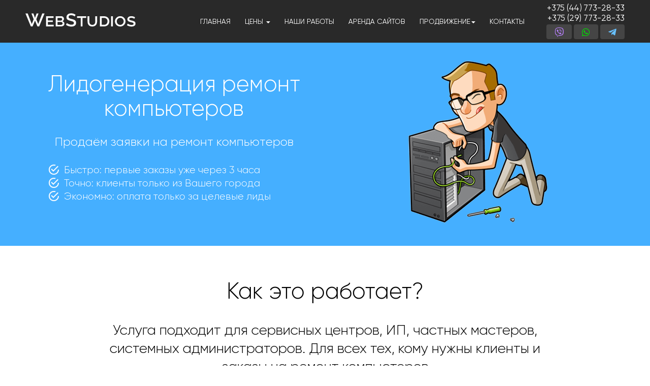

--- FILE ---
content_type: text/html; charset=utf-8
request_url: https://www.webstudios.by/lead-generation/remont-kompyuterov
body_size: 11020
content:


<!DOCTYPE html>
<html prefix="og: http://ogp.me/ns#" lang="ru-ru" dir="ltr"
	  class='com_content view-featured itemid-654 j34 mm-hover'>

<head>
	  <base href="https://www.webstudios.by/lead-generation/remont-kompyuterov" />
  <meta http-equiv="content-type" content="text/html; charset=utf-8" />
  <meta name="twitter:card" content="summary_large_image" />
  <meta name="og:site_name" content="www.webstudios.by" />
  <meta property="og:title" content="Лидогенерация ремонт компьютеров | Купить заявки" />
  <meta name="twitter:title" content="Лидогенерация ремонт компьютеров | Купить заявки" />
  <meta property="og:description" content="Купить лиды по ремонту компьютеров. Продаём клиентов из Вашего города. Оплата за целевые заказы. Это дешевле, чем Ваша реклама." />
  <meta name="twitter:description" content="Купить лиды по ремонту компьютеров. Продаём клиентов из Вашего города. Оплата за целевые заказы. Это дешевле, чем Ваша реклама." />
  <meta property="og:url" content="https://www.webstudios.by/lead-generation/remont-kompyuterov" />
  <meta property="og:type" content="website" />
  <meta property="og:image" content="https://www.webstudios.by/images/mobile-share.jpg" />
  <meta name="twitter:image" content="https://www.webstudios.by/images/mobile-share.jpg" />
  <meta name="description" content="Купить лиды по ремонту компьютеров. Продаём клиентов из Вашего города. Оплата за целевые заказы. Это дешевле, чем Ваша реклама." />
  <meta name="generator" content="Joomla! - Open Source Content Management" />
  <title>Лидогенерация ремонт компьютеров | Купить заявки</title>
  <link href="/lead-generation/remont-kompyuterov" rel="canonical" />
  <link href="/lead-generation/remont-kompyuterov?format=feed&amp;type=rss" rel="alternate" type="application/rss+xml" title="RSS 2.0" />
  <link href="/lead-generation/remont-kompyuterov?format=feed&amp;type=atom" rel="alternate" type="application/atom+xml" title="Atom 1.0" />
  <link href="/templates/ja_sugite/favicon.ico" rel="shortcut icon" type="image/vnd.microsoft.icon" />
  <link rel="stylesheet" href="https://cdn.jsdelivr.net/npm/simple-line-icons@2.4.1/css/simple-line-icons.css" type="text/css" />
  <link rel="stylesheet" href="/t3-assets/css/css-e1852.css?t=625" type="text/css" />
  <link rel="stylesheet" href="/t3-assets/css/css-30e98.css?t=625" type="text/css" />
  <link rel="stylesheet" href="/t3-assets/css/css-22b7d.css?t=629" type="text/css" />
  <style type="text/css">
</style>
  <script src="/t3-assets/js/js-5c1d2.js?t=625" type="text/javascript"></script>
  <script src="/media/k2/assets/js/k2.frontend.js?v=2.10.3&b=20200429&sitepath=/" type="text/javascript"></script>
  <script src="/t3-assets/js/js-0d399.js?t=629" type="text/javascript"></script>
  <script type="text/javascript">
jQuery(window).on('load',  function() {
				new JCaption('img.caption');
			});;jQuery(document).ready(function(){
	jQuery('.hasTooltip').tooltip({"html": true,"container": "body"});
});
  </script>

	
<!-- META FOR IOS & HANDHELD -->
	<meta name="viewport" content="width=device-width, initial-scale=1.0, maximum-scale=1.0, user-scalable=no"/>
	<style type="text/stylesheet">
		@-webkit-viewport   { width: device-width; }
		@-moz-viewport      { width: device-width; }
		@-ms-viewport       { width: device-width; }
		@-o-viewport        { width: device-width; }
		@viewport           { width: device-width; }
	</style>
	<script type="text/javascript">
		//<![CDATA[
		if (navigator.userAgent.match(/IEMobile\/10\.0/)) {
			var msViewportStyle = document.createElement("style");
			msViewportStyle.appendChild(
				document.createTextNode("@-ms-viewport{width:auto!important}")
			);
			document.getElementsByTagName("head")[0].appendChild(msViewportStyle);
		}
		//]]>
	</script>
<meta name="HandheldFriendly" content="true"/>
<meta name="apple-mobile-web-app-capable" content="YES"/>
<meta name="referrer" content="origin">

<!-- //wbst favicon -->
		<link rel="icon" type="image/ico" href="/images/favicon/favicon.ico">
		<link rel="shortcut icon" href="/images/favicon/icon-64.png">
		<link rel="apple-touch-icon" href="/images/favicon/icon-76.png" sizes="76x76">
		<link rel="apple-touch-icon" href="/images/favicon/icon-120.png" sizes="120x120">
		<link rel="apple-touch-icon" href="/images/favicon/icon-152.png" sizes="152x152">
		<link rel="apple-touch-icon" href="/images/favicon/icon-180.png" sizes="180x180">
		<link rel="icon" type="image/png" sizes="32x32" href="/images/favicon/favicon-32x32.png">
		<link rel="icon" type="image/png" sizes="16x16" href="/images/favicon/favicon-16x16.png">
		<link rel="manifest" href="/images/favicon/site.webmanifest">
<!-- //end wbst favicon -->
<script src="/templates/ja_sugite/js/webstudios.js"  type="text/javascript"></script>

<!-- //META FOR IOS & HANDHELD -->




<!-- Le HTML5 shim and media query for IE8 support -->
<!--[if lt IE 9]>
<script type="text/javascript" src="/plugins/system/t3/base-bs3/js/respond.min.js"></script>
<script src="//html5shim.googlecode.com/svn/trunk/html5.js"></script>
<![endif]-->

<!-- You can add Google Analytics here or use T3 Injection feature --><link rel="stylesheet" href="/templates/ja_sugite/css/webstudios.css" type="text/css" />
<link href="/templates/ja_sugite/fonts/fontawesome5/css/all.min.css" rel="stylesheet">

</head>
<body class="wbst-main ">
<div class="t3-wrapper features-intro features-intro-1"> <!-- Need this wrapper for off-canvas menu. Remove if you don't use of-canvas -->

	<!-- HEADER -->
<header id="t3-header" class="wrap t3-header">
	<div class="container">
		<div class="row">
	
			<!-- LOGO -->
			<div class="col-xs-4 col-sm-4 col-md-3 logo">
				<div class="logo-image">
					<a href="/" title="www.webstudios.by">
													<img class="logo-img" src="/templates/ja_sugite/images/logo.png" alt="www.webstudios.by" />
																		<span>www.webstudios.by</span>
					</a>
					<small class="site-slogan"></small>
				</div>
			</div>
			<!-- //LOGO -->
			

			<!-- Brand and toggle get grouped for better mobile display -->
			<div class="navbar-header">
			
					
									
<button class="btn btn-primary off-canvas-toggle " type="button" data-pos="right" data-nav="#t3-off-canvas" data-effect="off-canvas-effect-2">
  <i class="fa fa-bars"></i>
</button>

<!-- OFF-CANVAS SIDEBAR -->
<div id="t3-off-canvas" class="t3-off-canvas ">

  <div class="t3-off-canvas-header">
    <p class="t3-off-canvas-header-title">Меню</p>
    <button type="button" class="close" data-dismiss="modal" aria-hidden="true">&times;</button>
  </div>

  <div class="t3-off-canvas-body">
    <div class="t3-module module_menu " id="Mod1"><div class="module-inner"><div class="module-ct"><ul class="nav  nav-pills nav-stacked ">
<li class="item-435"><a href="/" >Главная</a></li><li class="item-569 deeper dropdown parent"><a class="dropdown-toggle" href="/price"  data-toggle="dropdown">Цены<b class="caret"></b></a><ul class="dropdown-menu"><li class="item-590">	<a href="/sait-visitka" >сайт-визитка</a></li><li class="item-592">	<a href="/landing-page" >лендинг</a></li><li class="item-631">	<a href="/quiz" >квиз</a></li><li class="item-591">	<a href="/internet-market" >интернет-магазин</a></li><li class="item-593">	<a href="/corporate-website" >корпоративный сайт</a></li><li class="item-595">	<a href="/promotion" >seo-продвижение</a></li><li class="item-609 alias-parent-active">	<a href="/lead-generation" >продвижение по лидам</a></li><li class="item-743">	<a href="/online-calculator" >онлайн калькулятор</a></li><li class="item-753">	<a href="/dorabotka-sajtov" >доработка сайтов</a></li><li class="item-749">	<a href="/password-recovery" >восстановление пароля админки</a></li></ul></li><li class="item-498"><a href="/portfolio" >Наши работы</a></li><li class="item-589"><a href="/rental-sites" >Аренда сайтов</a></li><li class="item-607 deeper dropdown parent">	<a class="dropdown-toggle" href="/promotion"  data-toggle="dropdown">Продвижение<b class="caret"></b></a><ul class="dropdown-menu"><li class="item-606 alias-parent-active">	<a href="/lead-generation" >Лидогенерация</a></li><li class="item-608">	<a href="/promotion" >SEO продвижение</a></li><li class="item-625">	<a href="/promotion/seo-traffic" >Продвижение по трафику</a></li><li class="item-623">	<a href="/promotion/prodvizhenie-sajtov-v-yandekse" >Продвижение в Yandex</a></li><li class="item-627">	<a href="/promotion/seo-google" >Продвижение в Google</a></li></ul></li><li class="item-568"><a href="/contacts" >Контакты</a></li></ul>
</div></div></div>
  </div>

</div>
<!-- //OFF-CANVAS SIDEBAR -->
					
			</div>
			
							<div class="col-xs-5 col-sm-4 col-md-2 wbst-top-phones-wrapper">
						
											<!-- LANGUAGE SWITCHER -->
						<div class="languageswitcherload">
							

<div class="custom"  >
	<div class="wbst-phones-top">
<p><a href="tel:+375447732833">+375 <span>(44)</span> 773-28-33</a></p>
<p><a href="tel:+375297732833">+375 (29) 773-28-33</a></p>
</div>
<div class="wbst-messengers">
<a href="viber://chat?number=%2B375447732833" class="wbst-viber-button wbst-messenger-button"><i class="fab fa-viber"></i></a><a href="whatsapp://send?phone=375447732833" class="wbst-whatsupp-button wbst-messenger-button"><i class="fab fa-whatsapp"></i></a><a href="tg://resolve?domain=Vyacheslav_375447732833" class="wbst-tg-button wbst-messenger-button"><i class="fab fa-telegram-plane"></i></a>
</div>
</div>

						</div>
						<!-- //LANGUAGE SWITCHER -->
									</div>
			
			<!-- MAIN NAVIGATION -->
			<nav id="t3-mainnav" class="col-sm-7 wbst-nav-bar navbar navbar-default t3-mainnav">
			
								
					<div class="t3-navbar navbar-collapse collapse">
						<div  class="t3-megamenu animate elastic"  data-duration="400" data-responsive="true">
<ul class="nav navbar-nav level0">
<li  data-id="435" data-level="1">
<a class="" href="/"   data-target="#">Главная </a>
</li>
<li class="dropdown mega" data-id="569" data-level="1">
<a class=" dropdown-toggle" href="/price"   data-target="#" data-toggle="dropdown">Цены <b class="caret"></b></a>
<div class="nav-child dropdown-menu mega-dropdown-menu"  ><div class="mega-dropdown-inner">
<div class="row">
<div class="col-xs-12 mega-col-nav" data-width="12"><div class="mega-inner">
<ul class="mega-nav level1">
<li  data-id="590" data-level="2">
<a class="" href="/sait-visitka"   data-target="#">сайт-визитка</a>
</li>
<li  data-id="592" data-level="2">
<a class="" href="/landing-page"   data-target="#">лендинг</a>
</li>
<li  data-id="631" data-level="2">
<a class="" href="/quiz"   data-target="#">квиз</a>
</li>
<li  data-id="591" data-level="2">
<a class="" href="/internet-market"   data-target="#">интернет-магазин</a>
</li>
<li  data-id="593" data-level="2">
<a class="" href="/corporate-website"   data-target="#">корпоративный сайт</a>
</li>
<li  data-id="595" data-level="2">
<a class="" href="/promotion"   data-target="#">seo-продвижение</a>
</li>
<li class="alias-parent-active" data-id="609" data-level="2">
<a class="" href="/lead-generation"   data-target="#">продвижение по лидам</a>
</li>
<li  data-id="743" data-level="2">
<a class="" href="/online-calculator"   data-target="#">онлайн калькулятор</a>
</li>
<li  data-id="753" data-level="2">
<a class="" href="/dorabotka-sajtov"   data-target="#">доработка сайтов</a>
</li>
<li  data-id="749" data-level="2">
<a class="" href="/password-recovery"   data-target="#">восстановление пароля админки</a>
</li>
</ul>
</div></div>
</div>
</div></div>
</li>
<li  data-id="498" data-level="1">
<a class="" href="/portfolio"   data-target="#">Наши работы </a>
</li>
<li  data-id="589" data-level="1">
<a class="" href="/rental-sites"   data-target="#">Аренда сайтов </a>
</li>
<li class="dropdown mega" data-id="607" data-level="1">
<a class=" dropdown-toggle" href="/promotion"   data-target="#" data-toggle="dropdown">Продвижение<b class="caret"></b></a>
<div class="nav-child dropdown-menu mega-dropdown-menu"  ><div class="mega-dropdown-inner">
<div class="row">
<div class="col-xs-12 mega-col-nav" data-width="12"><div class="mega-inner">
<ul class="mega-nav level1">
<li class="alias-parent-active" data-id="606" data-level="2">
<a class="" href="/lead-generation"   data-target="#">Лидогенерация</a>
</li>
<li  data-id="608" data-level="2">
<a class="" href="/promotion"   data-target="#">SEO продвижение</a>
</li>
<li  data-id="625" data-level="2">
<a class="" href="/promotion/seo-traffic"   data-target="#">Продвижение по трафику</a>
</li>
<li  data-id="623" data-level="2">
<a class="" href="/promotion/prodvizhenie-sajtov-v-yandekse"   data-target="#">Продвижение в Yandex</a>
</li>
<li  data-id="627" data-level="2">
<a class="" href="/promotion/seo-google"   data-target="#">Продвижение в Google</a>
</li>
</ul>
</div></div>
</div>
</div></div>
</li>
<li  data-id="568" data-level="1">
<a class="" href="/contacts"   data-target="#">Контакты </a>
</li>
</ul>
</div>

					</div>
			
			</nav>
			<!-- //MAIN NAVIGATION -->

	
		</div>
	</div>
</header>
<!-- //HEADER -->
	
	

	
	
<!-- Features Intro -->
<div class="features-intro ">
	<div class="row-feature  row-feature-leadkitchen-top row-feature-leadremcomp-top clearfix  " id="Mod252"><div class="container"><div class="row row-feature-ct">

<div class="custom row-feature-leadkitchen-top row-feature-leadremcomp-top clearfix "  >
	<div class="col-sm-12 col-md-6 about-us wbst-padding-top wbst-leadgen-kitchen-slogan">

<h1 class="wbst-promo-h1">Лидогенерация ремонт компьютеров</h1>

<p class="wbst-promo-slogan">Продаём заявки на ремонт компьютеров</p>
<div class="wbst-visitka-advantages ja-animate" data-animation="move-from-left" data-delay="600"><img src="/images/check-circle-outline-30.png" alt="купить заявки по ремонту компьютеров" title="купить заявки по ремонту компьютеров" /><div class="wbst-visitka-advantages-text">Быстро: первые заказы уже через 3 часа</div></div>
<div class="wbst-visitka-advantages wbst-padding ja-animate" data-animation="move-from-left" data-delay="800"><img src="/images/check-circle-outline-30.png" alt="нужны заказы на ремонт пк" title="нужны заказы на ремонт пк" /><div class="wbst-visitka-advantages-text">Точно: клиенты только из Вашего города</div></div>
<div class="wbst-visitka-advantages ja-animate" data-animation="move-from-left" data-delay="1000"><img src="/images/check-circle-outline-30.png" alt="ремонт пк лидогенерация" title="ремонт пк лидогенерация" /><div class="wbst-visitka-advantages-text">Экономно: оплата только за целевые лиды</div></div>


</div>
<div class="col-xs-12 col-sm-12 col-md-6" style="text-align: center">
<div class="ja-animate" data-animation="move-from-right"><img src="/images/lidogeneraciya-remont-pc.png" alt="лидогенерация ремонт компьютеров" title="лидогенерация ремонт компьютеров" class="wbst-leadkuhni-top-image"/></div>
</div></div>
</div></div></div><div class="row-feature  leadkitchen-line2 wbst-li-margin-bottom " id="Mod253"><div class="container"><div class="row row-feature-ct">

<div class="custom leadkitchen-line2 wbst-li-margin-bottom"  >
	
<div class="text-center">
<h3 class="wbst-seo-price-title" >Как это работает?</h3>
</div>
<p class="wbst-quiz-subtitle" style="text-align: center;">Услуга подходит для сервисных центров, ИП, частных мастеров, системных администраторов. Для всех тех, кому нужны клиенты и заказы на ремонт компьютеров</p>
<p style="border-left: 5px solid #029eff; padding-left: 20px">Мы имеем раскрученные сайты по ремонту компьютеров практически во всех городах Беларуси и России. Ежедневно к нам приходит большое количество заявок от посетителей, желающих починить свою технику, вызвать мастера на дом или самостоятельно приехать в мастерскую. Мы сортируем заказы по городам и продаём заинтересованным организациям.</p>
<div class="col-xs-12 col-sm-12 col-md-6">
<h2>Что такое лид по ремонту компьютеров?</h2>
<p>Это заявка с контактным номером телефона человека, желающего отремонтировать компьютер. Лиды обрабатываются в режиме реального времени и сразу после получения отправляются Вам. Таким образом, Вы получаете максимально горячего клиента.</p>
<p>Один заказ передаётся только одному нашему партнёру. Вы не конкурируете с другими организациями. Оплата происходит за целевые лиды. Если человек не из Вашего региона или не нуждается в услугах – такие заявки не оплачиваются.</p>
</div>
<div class="col-xs-12 col-sm-12 col-md-6 wbst-lead-example-col wbst-rempk-col">

<div class="wbst-lead-example-title">Пример лида по ремонту компьютеров:</div>

<div class="wbst-lead-example-wrapper wbst-lead-rempcomp">
<div class="wbst-lead-example">
<div class="wbst-lead-example-info">
<p>Заявка #852</p>
<p>от 23.01.2026 - 23:17:32</p>
</div>

<ul>
<li class="wbst-lead-qwestion">Вопрос: какая у Вас техника?</li>
<li class="wbst-lead-answer">Ответ: персональный компьютер</li>

<li class="wbst-lead-qwestion">Вопрос: какая неисправность?</li>
<li class="wbst-lead-answer">Ответ: не загружается</li>

<li class="wbst-lead-qwestion">Вопрос: когда хотите вызвать мастера?</li>
<li class="wbst-lead-answer">Ответ: завтра с 11 утра</li>

<li class="wbst-lead-qwestion">Вопрос: Ваш адрес?</li>
<li class="wbst-lead-answer">Ответ: г. Минск, ул. Мазурова, дом 18, кв ***</li>

<li class="wbst-lead-qwestion">Вопрос: Ваше имя и номер телефона?</li>
<li class="wbst-lead-answer">Ответ: Дарья, +375-29-*******</li>


</ul>


</div>
</div>

</div>
<div class="clearfix"></div>
<div class="col-xs-12 col-sm-12 col-md-5">
<img src="/images/kupit-lidi-remont-kompyuterov.jpg" class="wbst-leadkitchen2" alt="купить лиды ремонт компьютеров" title="купить лиды ремонт компьютеров">
</div>
<div class="col-xs-12 col-sm-12 col-md-7">
<h2>Лидогенерация ремонт компьютеров – почему это выгодно?</h2>
<ol>
<li>На сегодняшний день конкуренция в контекстной рекламе по данной тематике очень высока. Как следствие – дорогие клики в Яндексе. А в Google ADS и вовсе блокируют объявления, если рекламодатель не является официальным сервисным центром. В таких условиях многие мелкие и средние организации вообще отказались от интернет-рекламы, т.к. она банально не окупается.</li>
<li>Мы предлагаем купить готовые лиды по ремонту компьютеров по фиксированной цене. Вам не нужно продвигать свой сайт, не нужно вникать в тонкости директа, переживать за перерасход средств. Вы просто отвечаете на заявки и получаете клиентов. Заранее знаете, сколько это будет стоить.</li>
</ol>
</div>

<div class="clearfix"></div>
<div class="col-xs-12 col-sm-12 col-md-6 lead-remcomp-cost-col">
<h2>Сколько стоит лид по ремонту компьютеров?</h2>
<ul>
<li>Стоимость одного лида - <strong>26$</strong></li>
<li>Минимальный заказ - <strong>20 лидов</strong>.</li>
<li>Для тех, кто впервые заказывает у нас лидогенерацию по ремонту ПК - <strong>дарим 3 бесплатных лида</strong></li>
</ul>
</div>
<div class="col-xs-12 col-sm-12 col-md-6">
		<div class="moduletable">
						<script type="text/javascript" src="https://www.webstudios.by/media/mod_simpleform2/js/jquery.form.min.js"></script>
<script type="text/javascript" src="https://www.webstudios.by/media/mod_simpleform2/js/simpleform2.js"></script>
<link href="https://www.webstudios.by/media/mod_simpleform2/css/styles.css" rel="stylesheet" />
<script type="text/javascript">SF2Lang=window.SF2Lang||{};SF2Lang["send"] = "Отправить";SF2Lang["close"] = "X";</script>
<script type="text/javascript">SF2Config=window.SF2Config||{};SF2Config["simpleForm2_249"]={"ajaxURI": "https://www.webstudios.by/modules/mod_simpleform2/index.php","onBeforeSend": function(form){return true;},"onAfterReceive": function(form,responce){return true;},};</script><div style="display:none;"><form method="post" id="simpleForm2_249" name="simpleForm2_249" enctype="multipart/form-data" class="simpleForm2  sf2Style-default sf2Layout-blocks sf2LayoutMode-full-width" ><input type="hidden" name="moduleID" value="249" /><input type="hidden" name="task" value="sendForm" /><input type="hidden" name="Itemid" value="654" /><input type="hidden" name="url" value="https://www.webstudios.by/lead-generation/remont-kompyuterov" /><input type="hidden" name="language" value="ru-RU" /><div class="sf2-body">
<div class="wbst-form-popup">
<p class="wbst-popup-caption">Купить лиды:</p>

<div class='sf2-form-group'>
<div class="sf2-form-item" id="simpleForm2_249_imja" ><div class="sf2-form-element-wrap"><input  placeholder="Ваше имя:" type="text" name="imja" id="simpleForm2_249_imja_elem" class=" sf2-element" /></div></div>
</div>
<div class='sf2-form-group'>
<div class="sf2-form-item" id="simpleForm2_249_nomer_telefona" ><div class="sf2-form-element-wrap"><input  placeholder="Ваш номер телефона:" type="tel" class=" wbst-form-mask sf2-element" required="required" name="nomer_telefona" id="simpleForm2_249_nomer_telefona_elem" /></div></div>
</div>
<div class='sf2-form-group'></div>

</div>
</div></form></div>

<div style="text-align: center;" class="wbst-rectangle-button wbst-green-button wbst-leadkitchen-bottom" >
 <button class="sf2-callBtn" data-formid="simpleForm2_249"><i class="fas fa-shopping-cart"></i> Купить лиды</button>
</div><div style="visibility:hidden"></div>		</div>
	
</div>
<div class="clearfix"></div>


</div>
</div></div></div><div class="row-feature  wbst-contacts-row " id="Mod178"><div class="container"><div class="row row-feature-ct">

<div class="custom wbst-contacts-row"  >
	<p class="wbst-contacts-title" id="contacts">Наши контакты</p>
<p class="wbst-contacts-row-phone-number"><a href="tel:+375447732833">8-044-7732833</a></p>
<p class="wbst-contacts-row-phone-number"><a href="tel:+375297732833">8-029-7732833</a></p>
<p class="wbst-contacts-row-phone-mail">webstudios.by@gmail.com</p>
		<div class="moduletable">
						<script type="text/javascript">SF2Config=window.SF2Config||{};SF2Config["simpleForm2_130"]={"ajaxURI": "https://www.webstudios.by/modules/mod_simpleform2/index.php","onBeforeSend": function(form){return true;},"onAfterReceive": function(form,responce){return true;},};</script><div style="display:none;"><form method="post" id="simpleForm2_130" name="simpleForm2_130" enctype="multipart/form-data" class="simpleForm2  sf2Style-default sf2Layout-blocks sf2LayoutMode-full-width" ><input type="hidden" name="moduleID" value="130" /><input type="hidden" name="task" value="sendForm" /><input type="hidden" name="Itemid" value="654" /><input type="hidden" name="url" value="https://www.webstudios.by/lead-generation/remont-kompyuterov" /><input type="hidden" name="language" value="ru-RU" /><div class="sf2-body">
<div class="wbst-form-popup">
<p class="wbst-popup-caption">Заказать звонок:</p>

<div class='sf2-form-group'>
<div class="sf2-form-item" id="simpleForm2_130_imja" ><div class="sf2-form-element-wrap"><input  placeholder="Ваше имя:" type="text" name="imja" id="simpleForm2_130_imja_elem" class=" sf2-element" /></div></div>
</div>
<div class='sf2-form-group'>
<div class="sf2-form-item" id="simpleForm2_130_nomer_telefona" ><div class="sf2-form-element-wrap"><input  placeholder="Ваш номер телефона:" type="tel" class=" wbst-form-mask sf2-element" required="required" name="nomer_telefona" id="simpleForm2_130_nomer_telefona_elem" /></div></div>
</div>



<div class='sf2-form-group'></div>



</div>
</div></form></div>

<div style="text-align: center;" class="wbst-rectangle-button wbst-blue-button" >
 <button class="sf2-callBtn" data-formid="simpleForm2_130">Заказать звонок</button>
</div><div style="visibility:hidden"></div>		</div>
	


</div>
</div></div></div>
</div>
<!-- //Features Intro -->

	
	

	
	<!-- NAV HELPER -->
	<nav class="wrap t3-navhelper ">
		<div class="container">
			
<ol class="breadcrumb ">
	<li><a href="/" class="pathway">Главная</a><span class="divider"><img src="/templates/ja_sugite/images/system/arrow.png" alt="" /></span></li><li><a href="/lead-generation" class="pathway">Лидогенерация</a><span class="divider"><img src="/templates/ja_sugite/images/system/arrow.png" alt="" /></span></li><li><span>Лидогенерация ремонт компьютеров</span></li></ol>

		</div>
	</nav>
	<!-- //NAV HELPER -->

	
<!-- FOOTER -->
<footer id="t3-footer" class="wrap t3-footer">

			<div class="footer-info ">
			<div class="container">
				

<div class="custom"  >
	<div class="row">
<div class="col-sm-6 col-xs-12"><a href="/"><img src="/images/joomlart/logo.png" alt="" /></a>
<ul>
<li><strong>Адрес:</strong>&nbsp;220029 г. Минск, ул. Сторожевская-8, вход рядом с 15м подъездом, каб 9.</li>
<li><strong>Телефон:</strong>&nbsp;+375-29-7732833, +375-44-7732833.</li>
<li><strong>Email:</strong>&nbsp;webstudios.by@gmail.com</li>
</ul>
</div>
<div class="col-sm-6 col-xs-12 addthis-wrap">

</div>
</div>


<!-- Global site tag (gtag.js) - Google Analytics -->
<script async src="https://www.googletagmanager.com/gtag/js?id=UA-61029854-1"></script>
<script>
  window.dataLayer = window.dataLayer || [];
  function gtag(){dataLayer.push(arguments);}
  gtag('js', new Date());

  gtag('config', 'UA-61029854-1');
</script>

<!-- Yandex.Metrika counter -->
<script type="text/javascript">
(function (d, w, c) {
    (w[c] = w[c] || []).push(function() {
        try {
            w.yaCounter29193565 = new Ya.Metrika({id:29193565,
                    webvisor:true,
                    clickmap:true,
                    trackLinks:true,
                    accurateTrackBounce:true});
        } catch(e) { }
    });

    var n = d.getElementsByTagName("script")[0],
        s = d.createElement("script"),
        f = function () { n.parentNode.insertBefore(s, n); };
    s.type = "text/javascript";
    s.async = true;
    s.src = (d.location.protocol == "https:" ? "https:" : "http:") + "//mc.yandex.ru/metrika/watch.js";

    if (w.opera == "[object Opera]") {
        d.addEventListener("DOMContentLoaded", f, false);
    } else { f(); }
})(document, window, "yandex_metrika_callbacks");
</script>
<noscript><div><img src="//mc.yandex.ru/watch/29193565" style="position:absolute; left:-9999px;" alt="" /></div></noscript>
<!-- /Yandex.Metrika counter -->

<!-- Rating@Mail.ru counter -->
<script type="text/javascript">
var _tmr = window._tmr || (window._tmr = []);
_tmr.push({id: "2636464", type: "pageView", start: (new Date()).getTime()});
(function (d, w, id) {
  if (d.getElementById(id)) return;
  var ts = d.createElement("script"); ts.type = "text/javascript"; ts.async = true; ts.id = id;
  ts.src = "https://top-fwz1.mail.ru/js/code.js";
  var f = function () {var s = d.getElementsByTagName("script")[0]; s.parentNode.insertBefore(ts, s);};
  if (w.opera == "[object Opera]") { d.addEventListener("DOMContentLoaded", f, false); } else { f(); }
})(document, window, "topmailru-code");
</script><noscript><div>
<img src="https://top-fwz1.mail.ru/counter?id=2636464;js=na" style="border:0;position:absolute;left:-9999px;" alt="Top.Mail.Ru" />
</div></noscript>
<!-- //Rating@Mail.ru counter -->

</div>

			</div>
		</div>
			
			<!-- FOOT NAVIGATION -->
		<div class="container">
				<!-- SPOTLIGHT -->
	<div class="t3-spotlight t3-footnav  row">
					<div class=" col-lg-4 col-md-4 col-sm-4 col-xs-12">
								<div class="t3-module module " id="Mod97"><div class="module-inner"><p class="module-title "><span>О нас</span></p><div class="module-ct">

<div class="custom"  >
	<p>ИП&nbsp;Лукашевич Вячеслав Игоревич</p>
<p>Свидетельство о гос. регистрации №690688919</p>




</div>
</div></div></div>
							</div>
					<div class=" col-lg-2 col-md-2 col-sm-4 col-xs-12">
								&nbsp;
							</div>
					<div class=" col-lg-2 col-md-2 col-sm-4 col-xs-12">
								<div class="t3-module module " id="Mod96"><div class="module-inner"><p class="module-title "><span>Навигация</span></p><div class="module-ct"><ul class="nav  nav-pills nav-stacked ">
<li class="item-730">	<a href="/" >Главная</a></li><li class="item-731">	<a href="/price" >Цены</a></li><li class="item-732">	<a href="/portfolio" >Наши работы</a></li><li class="item-733">	<a href="/rental-sites" >Аренда сайтов</a></li><li class="item-734">	<a href="/promotion" >Продвижение</a></li><li class="item-736">	<a href="/?Itemid=735" >Статьи</a></li><li class="item-737">	<a href="/contacts" >Контакты</a></li></ul>
</div></div></div>
							</div>
					<div class=" col-lg-2 col-md-2 col-sm-4 col-xs-12">
								<div class="t3-module module " id="Mod95"><div class="module-inner"><p class="module-title "><span>Разработка</span></p><div class="module-ct"><ul class="nav  nav-pills nav-stacked ">
<li class="item-630"><a href="/quiz" >Квиз</a></li><li class="item-517"><a href="/sait-visitka" >Сайт-визитка</a></li><li class="item-513"><a href="/landing-page" >Landing page</a></li><li class="item-551"><a href="/internet-market" >Интернет-магазин</a></li><li class="item-588"><a href="/corporate-website" >Корпоративный сайт</a></li><li class="item-751">	<a href="/dorabotka-sajtov" >Доработка сайтов</a></li><li class="item-742">	<a href="/online-calculator" >Онлайн калькулятор</a></li><li class="item-748">	<a href="/password-recovery" >Восстановление пароля админки</a></li></ul>
</div></div></div>
							</div>
					<div class=" col-lg-2 col-md-2 col-sm-4 col-xs-12">
								<div class="t3-module module " id="Mod315"><div class="module-inner"><p class="module-title "><span>Продвижение</span></p><div class="module-ct"><ul class="nav  nav-pills nav-stacked ">
<li class="item-715 alias-parent-active">	<a href="/lead-generation" >Лидогенерация</a></li><li class="item-714">	<a href="/promotion" >SEO продвижение</a></li></ul>
</div></div></div>
							</div>
			</div>
<!-- SPOTLIGHT -->		</div>
		<!-- //FOOT NAVIGATION -->
	

			<!-- wbst footer bottom -->
		<div class="container">
		<div class="wbst-top-border"></div>
				<!-- SPOTLIGHT -->
	<div class="t3-spotlight t3-wbst-footer-bottom  row">
					<div class=" col-lg-3 col-md-3 col-sm-3 col-xs-12">
								<div class="t3-module module " id="Mod316"><div class="module-inner"><p class="module-title "><span>Работаем по всей Беларуси</span></p><div class="module-ct"><ul class="nav  nav-pills nav-stacked ">
<li class="item-716">	<a href="/brest" >Создание сайтов в Бресте</a></li><li class="item-767">	<a href="/vitebsk" >Создание сайтов в Витебске</a></li><li class="item-719">	<a href="/gomel" >Создание сайтов в Гомеле</a></li><li class="item-771">	<a href="/grodno" >Создание сайтов в Гродно</a></li></ul>
</div></div></div>
							</div>
					<div class=" col-lg-3 col-md-3 col-sm-3 col-xs-12">
								<div class="t3-module module " id="Mod334"><div class="module-inner"><div class="module-ct"><ul class="nav  nav-pills nav-stacked ">
<li class="item-717">	<a href="/lead-generation/brest" >Лидогенерация в Бресте</a></li><li class="item-727">	<a href="/lead-generation/vitebsk" >Лидогенерация в Витебске</a></li><li class="item-721">	<a href="/lead-generation/gomel" >Лидогенерация в Гомеле</a></li><li class="item-725">	<a href="/lead-generation/grodno" >Лидогенерация в Гродно</a></li><li class="item-729">	<a href="/lead-generation/mogilev" >Лидогенерация в Могилёве</a></li></ul>
</div></div></div>
							</div>
					<div class=" col-lg-3 col-md-3 col-sm-3 col-xs-12">
								&nbsp;
							</div>
					<div class=" col-lg-3 col-md-3 col-sm-3 col-xs-12">
								&nbsp;
							</div>
			</div>
<!-- SPOTLIGHT -->		</div>
		<!-- //wbst footer bottom -->
	


	<section class="t3-copyright">
		<div class="container">
			<div class="row">
				<div class="col-md-8 copyright ">
					

<div class="custom"  >
	
<script type="application/ld+json">{
"@context": "http://schema.org",
"@type": "Product",
"name": "Лидогенерация ремонт компьютеров","aggregateRating": {
"@type": "AggregateRating",
"ratingCount": "28",
"ratingValue": "4,9"
},"offers": {
"@type": "AggregateOffer",
"lowPrice": "26",
"offerCount": "3",
"priceCurrency": "USD"
}}</script>

<div class="wbst-rating-block">
<img src="/images/rating-stars.png" alt="рейтинг">
<span>Оценка:</span> <b>4.9</b> Всего отзывов: <b>28</b>
</div>

    <script type="application/ld+json">
        {
            "@context": "http://schema.org/",
            "@type": "BreadcrumbList",
            "itemListElement": [{
                "@type": "ListItem",
                "position": 1,
                "item": {
                    "@id": "https://www.webstudios.by/",
                    "name": "WebStudios.by"
                }
            },{
                "@type": "ListItem",
                "position": 2,
                "item": {
                    "@id": "https://www.webstudios.by/lead-generation/remont-kompyuterov",
                    "name": "Лидогенерация ремонт компьютеров"
                }
            }
            ]
        }
    </script></div>
<div class="module">
	<small>&#169; 2013 &ndash; 2026 www.webstudios.by. Все права защищены.</small>
</div>
				</div>

			</div>
		</div>
	</section>

</footer>
<!-- //FOOTER -->
</div>


</body>
</html>

--- FILE ---
content_type: text/css
request_url: https://www.webstudios.by/templates/ja_sugite/css/webstudios.css
body_size: 14444
content:
@font-face { /* wbst - подключаю шрифт Gilroy, скачанный на хостинг, чтобы не грузить из Google fonts. Название даю wbst-open-sans*/
    font-family: webstudios-font; 
    src: url(/templates/ja_sugite/fonts/Gilroy-Light.eot); 
    src:
		url(/templates/ja_sugite/fonts/Gilroy-Light.eot?iefix) format('eot'),
		url(/templates/ja_sugite/fonts/Gilroy-Light.woff) format('woff'),
		url(/templates/ja_sugite/fonts/Gilroy-Light.ttf) format('truetype'), 
		url(/templates/ja_sugite/fonts/Gilroy-Light.svg#webfont) format('svg');
	font-weight: 300;
	font-style: normal;		
	font-display: swap;	
}
@font-face { 
    font-family: webstudios-font; /* Гарнитура шрифта */
    src: url(/templates/ja_sugite/fonts/Gilroy-Regular.eot); 
    src:
		url(/templates/ja_sugite/fonts/Gilroy-Regular.eot?iefix) format('eot'),
		url(/templates/ja_sugite/fonts/Gilroy-Regular.woff) format('woff'),
		url(/templates/ja_sugite/fonts/Gilroy-Regular.ttf) format('truetype'), 
		url(/templates/ja_sugite/fonts/Gilroy-Regular.svg#webfont) format('svg');
	font-weight: normal;
	font-style: normal;		
	font-display: swap;	
}

@font-face {
    font-family: webstudios-font; 
    src: url(/templates/ja_sugite/fonts/Gilroy-SemiBold.eot); 
    src:
		url(/templates/ja_sugite/fonts/Gilroy-SemiBold.eot?iefix) format('eot'),
		url(/templates/ja_sugite/fonts/Gilroy-SemiBold.woff) format('woff'),
		url(/templates/ja_sugite/fonts/Gilroy-SemiBold.ttf) format('truetype'),
		url(/templates/ja_sugite/fonts/Gilroy-SemiBold.svg#webfont) format('svg');
	font-weight: bold;
	font-style: normal;		
	font-display: swap;	
}
@font-face {
    font-family: webstudios-font; 
    src: url(/templates/ja_sugite/fonts/Gilroy-Bold.eot); 
    src:
		url(/templates/ja_sugite/fonts/Gilroy-Bold.eot?iefix) format('eot'),
		url(/templates/ja_sugite/fonts/Gilroy-Bold.woff) format('woff'),
		url(/templates/ja_sugite/fonts/Gilroy-Bold.ttf) format('truetype'), 
		url(/templates/ja_sugite/fonts/Gilroy-Bold.svg#webfont) format('svg');
	font-weight: 800;
	font-style: normal;	
	font-display: swap;
}
@font-face {
    font-family: webstudios-font; 
    src: url(/templates/ja_sugite/fonts/Gilroy-ExtraBold.eot); 
    src:
		url(/templates/ja_sugite/fonts/Gilroy-ExtraBold.eot?iefix) format('eot'),
		url(/templates/ja_sugite/fonts/Gilroy-ExtraBold.woff) format('woff'),
		url(/templates/ja_sugite/fonts/Gilroy-ExtraBold.ttf) format('truetype'), 
		url(/templates/ja_sugite/fonts/Gilroy-ExtraBold.svg#webfont) format('svg');
	font-weight: 900;
	font-style: normal;	
	font-display: swap;
}
body 
{
	font-family: "webstudios-font", sans-serif; /* wbst - подключаю шрифт Open Sans, скачанный на хостинг, чтобы не грузить из Google fonts. Название даю wbst-open-sans*/
	font-size: 18px;
	line-height: 1.5;
}
img
{
	max-width: 100%;
}
.wbst-qwestions-row li, .wbst-text-block li, .wbst-li-margin-bottom li
{
	margin-bottom: 14px;
}
.wbst-li-margin-bottom2 li
{
	margin-bottom: 20px;
}
.btn
{
	font-weight: 600;
}
.navbar-default .navbar-nav > li > a
{
	font-weight: 500;
}
.wbst-main .col-xs-12.mega-col-nav
{
	padding-left: 30px;
    padding-right: 30px;
}
.wbst-btn-onesize
{
	min-width: 358px;
}
h1.wbst-promo-h1
{
	text-align: center;
	font-size: 44px;
}
h1.wbst-promo-h1.wbst-no-margin-top
{
	margin-top: 0px;
}
.wbst-slogan2 
{
    margin-bottom: 8px;
    margin-top: 14px;
    font-size: 24px;
    line-height: 26px;
    text-align: left;
	color: black;
    font-weight: 300;
}
.wbst-promo-slogan
{
	margin-bottom: 28px;
	margin-top: 28px;
	font-size: 24px;
	line-height: 26px;
	text-align: center;
	font-weight: 300;
}

.row-feature.wbst-contacts-row
{
	text-align: center;
	background-image: url(/images/contacts-line-bg.jpg);
	background-size: cover;
	background-repeat: no-repeat;
	background-position: center center;
	color: white;
	padding-top: 84px;
	padding-bottom: 84px;
}
.wbst-contacts-title
{
	font-size: 50px;
	line-height: 55px;
	font-weight: 300;
}
.wbst-contacts-row-phone-number
{
	font-size: 24px;
	line-height: 26px;
	font-weight: 700;
}
.wbst-contacts-row-phone-mail
{
	font-size: 21px;
	line-height: 23px;
	padding-bottom: 14px;
	font-weight: 300;
}
.wbst-promo-discount-header
{
	line-height: 1.1;
	font-weight: 300;
}
h3.wbst-seo-price-title
{
	font-size: 44px;
	line-height: 48px;
	color: black;
	margin-bottom: 34px;
	margin-top: 0px;
}
h2.wbst-seo-price-title
{
	font-size: 44px;
	line-height: 48px;
	color: black;
	margin-bottom: 34px;
	margin-top: 0px;
}
.wbst-visitka-order h2
{
    font-size: 30px;
    line-height: 30px;
    font-weight: 400;
    margin-top: 0px;
    margin-bottom: 0px;
    text-align: center;
    color: black;
}
.wbst-visitka-order form.simpleForm input.inputtext, .wbst-visitka-order  form.simpleForm textarea.inputtext
{
	width: 80%;
}
.wbst-standart-project-visitka h3
{
    font-size: 30px;
    line-height: 30px;
    font-weight: 400;
    margin-top: 0px;
    margin-bottom: 20px;
	color: black;
}
.wbst-standart-project-visitka ul
{
    font-size: 19px;
}
.wbst-price-table-title-second-line
{
	font-size: 38px;
	line-height: 42px;
	font-weight: 300;
}
.pricing-table .col.wbst-promo-price ul li
{
    padding: 14px 10px;
}
.row-feature.row-feature-promotion-top
{
	padding-top: 56px;
    padding-bottom: 42px;
}
.row-feature.row-feature-quiz-top
{
	background: #140c3d;
    background: -webkit-linear-gradient(left top, #140c3d 10%, #ee0b67);
    background: -o-linear-gradient(bottom right, #140c3d 10%, #ee0b67);
    background: -moz-linear-gradient(bottom right, #140c3d 10%, #ee0b67);
    background: linear-gradient(to bottom right, #140c3d 10%, #ee0b67);
    color: #ffffff;	
	padding-bottom: 10px;	
	padding-top: 70px;	
}
.row-feature.row-feature-leadkitchen-top
{
	background: #ee0b67;
    background: -webkit-linear-gradient(left top, #ff6a00 10%, #ee0b67);
    background: -o-linear-gradient(bottom right, #ff6a00 10%, #ee0b67);
    background: -moz-linear-gradient(bottom right, #ff6a00 10%, #ee0b67);
    background: linear-gradient(to bottom right, #ff6a00 10%, #ee0b67);
    color: #ffffff;	
	padding-bottom: 10px;	
	padding-top: 70px;	
}
.row-feature.row-feature-leadkitchen-top.row-feature-leadbeton-top
{
    background: #f5c000;
	color: black;
}
.row-feature.row-feature-leadkitchen-top.row-feature-leadpp-top
{
	background: #00ff37;
    background: -webkit-linear-gradient(bottom right, #00e5f1, #00ff37);
    background: -o-linear-gradient(bottom right, #00ff37, #00e5f1);
    background: -moz-linear-gradient(bottom right, #00ff37, #00e5f1);
    background: linear-gradient(to bottom right, #00ff37, #00e5f1);
    color: #093e00;	
	padding-bottom: 10px;	
	padding-top: 40px;	
}
.row-feature-quiz-top .wbst-visitka-advantages
{
	margin-left: 56px;
}
.row-feature-quiz-top .wbst-visitka-advantages.wbst-padding
{
	padding-left: 0px;
}
.row-feature-leadkitchen-top .wbst-visitka-advantages.wbst-padding
{
	padding-left: 0px;
}
.leadkitchen-line2 h2, .leadkitchen-line2 h3
{
	color: black;
    font-size: 28px;
}
.leadkitchen-line2 b, .leadkitchen-line2 strong
{
	color: #171717;
}
.row-feature.leadkitchen-line2 {
    padding-top: 66px;
    padding-bottom: 42px;
}
.leadkitchen-line2 h3.wbst-seo-price-title 
{
	font-size: 44px;
    line-height: 48px;
    color: black;
    margin-bottom: 34px;
    margin-top: 0px;
}
.row-feature.row-feature-visitka-top
{
	padding-top: 20px;
    background: #5fa4ff;
    color: #ffffff;
	padding-bottom: 40px;
}
.row-feature.row-feature-seo-yandex-top
{
    background: #FFCC00;
    padding-top: 40px;
    padding-bottom: 40px;
}
.row-feature.row-feature-seo-traffic-top
{
    background: #0013ad;
    padding-top: 40px;
    padding-bottom: 40px;
}
.row-feature.row-feature-seo-google-top
{
    background: #565656;
    padding-top: 40px;
    padding-bottom: 40px;
}
.row-feature-seo-traffic-top .wbst-slogan2, .row-feature-seo-google-top .wbst-slogan2
{
	color: white;
}
.row-feature.row-feature-seo-yandex-top h1.wbst-promo-h1
{
    color: black;
    text-align: left;
    font-weight: 400;
	margin: 0px;
}
.row-feature.row-feature-seo-traffic-top h1.wbst-promo-h1, .row-feature.row-feature-seo-google-top h1.wbst-promo-h1
{
    color: white;
    text-align: left;
    font-weight: 400;
	margin: 0px;
}

.row-feature.row-feature-seo-yandex-top h1.wbst-promo-h1 span
{
	color: red;
}
.row-feature.row-feature-landing-top
{
	padding-top: 20px;
	background-image: -webkit-gradient(linear, left top, right top, from(#6721da), to(#08c3f9));
    background-image: linear-gradient(to right, #6721da 0%, #08c3f9 100%);
    color: #ffffff;	
	padding-bottom: 0px;	
	padding-top: 0px;
}
.row-feature.wbst-row-regions-top
{
	padding-top: 20px;
	background-image: -webkit-gradient(linear, left top, right top, from(#5a13d0), to(#00d0ff));
    background-image: linear-gradient(to right, #5a13d0 0%, #00d0ff 100%);
    color: #ffffff;	
	padding-bottom: 0px;	
	padding-top: 0px;	
}
.row-feature-landing-top h1.wbst-promo-h1
{
    font-size: 40px;
}
.row-feature-landing-top .wbst-padding-top
{
	padding-top: 25px;
}
.wbst-row-regions-top .wbst-padding-top
{
	padding-bottom: 60px;
	padding-top: 20px;
}
.row-feature-seo-yandex-top .wbst-padding-top, .row-feature-seo-traffic-top .wbst-padding-top, .row-feature-seo-google-top .wbst-padding-top
{
	padding-left: 15px;
	padding-right: 15px;
}
.wbst-header-image img
{
	max-width: 100%;
}
.wbst-visitka-advantages
{
	font-size: 20px;
    line-height: 26px;
    font-weight: 300;
	margin-left: 36px;
}
.row-feature-landing-top .wbst-visitka-advantages
{
	margin-left: 70px;	
}
.wbst-visitka-advantages.wbst-padding
{
/*	padding-left: 40px;*/
}
.wbst-visitka-advantages img
{
	margin-right: 10px;
}
.wbst-visitka-advantages-text
{
	display: inline-block;
    position: relative;
    top: 2px;
}
.row-feature.wbst-seo-price-row
{
	padding-top: 66px;
	padding-bottom: 48px;
}
.row-feature.wbst-seo-yandex-row2
{
	padding-top: 46px;
	padding-bottom: 46px;	
}
.row-feature.wbst-seo-traffic-row2
{
	padding-top: 46px;
	padding-bottom: 46px;		
}
.wbst-seo-traffic-row2 b, .wbst-seo-traffic-row2 strong, .wbst-seo-yandex-row2 b, .wbst-seo-yandex-row2 strong
{
	color: black;
    font-weight: 600;
}
.row-feature.wbst-visitka-line2-row
{
	padding-top: 66px;
	padding-bottom: 56px;
}
.row-feature.wbst-visitka-line3-row
{
	padding-top: 36px;
	padding-bottom: 0px;	
}
h3.wbst-seo-portfolio-title
{
    margin-bottom: 40px;
    margin-left: auto;
    margin-right: auto;
    text-align: center;
    color: white;
}
.row-feature.wbst-promo-portfolio
{
	padding-top: 36px;
	padding-bottom: 66px;	
}
.row-feature.row-feature-secondary.wbst-visitka-line3-row
{
	color: white;
}
.wbst-seo-portfolio-sitename
{
	margin-bottom: 12px;
}
.wbst-seo-portfolio-sitename a
{
	color: white;
	font-size: 24px;
	line-height: 40px;
}
.wbst-seo-portfolio-sitename img
{
	margin-right: 6px;
    margin-bottom: 10px;
}
.wbst-text-block
{
	color: black;
}
.wbst-text-block img
{
	max-width: 100%;
}
.wbst-inline-text
{
	display: inline-block;
}
.wbst-p-like-h2
{
	font-size: 44px;
	line-height: 48px;
	font-weight: 300;
}
.wbst-p-like-h3
{
	font-size: 40px;
	line-height: 44px;
	font-weight: 300;
}
.wbst-image-title
{
	text-align: center;
	font-weight: 600;
}
p.wbst-image-title
{
	margin-bottom: 5px;
}
#semantic-core
{
	margin-top: 20px;
}
h2.wbst-no-margin-top
{
	margin-top: 0px;
}
.row-feature.wbst-offers-row
{
	padding-top: 56px;
    padding-bottom: 56px;
}
h1.wbst-homepage-h1
{
	color: black;
	text-align: center;
	margin-bottom: 26px;
}
.wbst-homepage-after-h1-slogan
{
	text-align: center;
    color: #666;
    max-width: 860px;
    display: block;
    margin-left: auto;
    margin-right: auto;
}
.wbst-homepage-offer
{
	text-align: center;
}
.wbst-homepage-offer-title
{
	margin-bottom: 21px;
}
.wbst-homepage-offer-title a
{
	font-size: 24px;
	line-height: 26px;
	color: #292929;
}
.wbst-homepage-offer-title a:hover, .wbst-homepage-offer-title a:focus
{
	color: #1bbc9b;
	text-decoration: none;
	outline: none;	
}
.wbst-homepage-offer-readmore
{
	margin-top: 21px;
}
.wbst-homepage-offer-readmore a:hover
{
	text-decoration: none;
	outline: none;
    border-bottom: 1px solid #1bbc9b;
}
.wbst-homepage-offer img
{
	margin: 20px 0px;
}
p.wbst-why-we-title
{
	margin-top: 0;
    font-size: 40px;
	color: white;
	margin-bottom: 4px;
	line-height: 44px;
	font-weight: 300;
}
p.wbst-we-love-clients-title
{
	font-size: 40px;
	line-height: 44px;
	color: black;
	margin-top: 0px;
	margin-bottom: 14px;
	font-weight: 300;
}
.wbst-hidden-link
{
	color: black;
}
.wbst-hidden-link:hover, .wbst-hidden-link:focus
{
	text-decoration: none;
	color: black;
}
.wbst-row-subtitle
{
	text-align: center;
    font-size: 30px;
    font-weight: 300;
}
.wbst-dark-row-description
{
	font-weight: 300;
}
.wbst-visitka-portfolio-row .project-item
{
	margin-top: -25px;
}
.wbst-sincerely-hope
{
    text-align: center;
    font-size: 28px;
    color: black;
    font-weight: 300;
    margin-bottom: 70px;
    line-height: 1.4;
}
.row-feature.wbst-sincerely-hope-row
{
	padding-bottom: 70px;
}
.wbst-portfolio-site-text
{

}
.wbst-portfolio-image-right
{
	float: right;
	text-align: center;
}
.wbst-portfolio-text-left
{
	float: left;
}
.col-md-6.wbst-portfolio-image-right
{
	padding-left: 0px;
	padding-right: 0px;
}
.col-md-6.wbst-portfolio-text-left
{
	padding-left: 0px;
	padding-right: 20px;	
}
.wbst-portfolio-image-right img
{
	max-width: 100%;
}
h2.wbst-rental-price-h2
{
	color: black;
	text-align: center;
}
.wbst-rental-price-table
{
	width: 100%;
	margin-bottom: 20px;
}
.wbst-rental-price-table td
{
	border: 1px solid #eeeeee;
	width: 50%;
	padding: 14px 10px;
	text-align: center;
}
.wbst-rental-price-table tr:nth-child(odd)
{
    background: #f7f7f7;
}
.wbst-rental-price-table th
{
	background: #1bbc9b;
	border-bottom: 1px solid #1bbc9b;
	border-top: 1px solid #1bbc9b;
	padding: 14px 10px;
	text-align: center;
	color: white;
}
.wbst-rental-price-table th:first-child
{
	border-left: 1px solid #1bbc9b;	
	border-right: 1px solid #eeeeee;	
}
.wbst-rental-price-table th:last-child
{
	border-right: 1px solid #1bbc9b;	
	border-left: 1px solid #eeeeee;	
}
.pricing-table .col ul li.yes
{
	color: #2ecc71;
}
.pricing-table .col ul li.yes .hidden-md	
{
	color: #666666;
}

.pricing-table.wbst-landing-price .col.wbst-promo-price ul li 
{
    padding: 4px 0px;
}
.wbst-landing-price .wbst-promo-price ul li
{
	height: auto;
}
.pricing-table.wbst-landing-price .col ul li
{
    padding: 4px 0px;
}
.wbst-landing-price .wbst-promo-price-value ul li
{
	height: auto;
	font-size: 16px;	
}
.wbst-landing-price .wbst-promo-price-cost
{
	font-size: 32px;
    line-height: 30px;
}
.pricing-table.wbst-landing-price .col ul li.wbst-cost
{
	padding-top: 1px;
	padding-bottom: 0px;
}
.pricing-table.wbst-landing-price .col .col-header
{
	padding: 13px 0px 12px 0px;
	line-height: 1;
}
.pricing-table.wbst-landing-price .col-feature .col-header
{
	padding: 19px 0px 18px 0px;	
}
.wbst-price-header-border-right
{
	border-right: 1px solid #6d6d6d;
}
.wbst-price-header-border-left
{
	border-left: 1px solid #6d6d6d;
}
.wbst-landing-price-title
{
	font-size: 44px;
    line-height: 48px;
    color: black;
    margin-bottom: 0px;
    margin-top: 0px;
	text-align: center;
}
.wbst-regions-price-title
{
	font-size: 38px;
    line-height: 48px;
    color: black;
    margin-bottom: 20px;
    margin-top: 0px;
	text-align: center;
}
.wbst-landing-price .wbst-price-table-title-first-line
{
	font-weight: 100;
}
.wbst-hfstat-image
{
	border: 1px solid #a9a9a9;
	max-width: 100%;
}
.accordion-section-title h4
{
    display: inline-block;
    vertical-align: top;
    margin-top: 10px;
    font-size: 22px;
    position: relative;
	font-weight: 300;	
}
.accordion-section-title
{
	z-index: 2;	
}
.accordion-section-title i
{
    position: relative;	
}

.wbst-qwestions-row .accordion-section-title h4
{
	max-width: calc(100% - 50px);
	line-height: 1.2;	
	color: white;
}
.wbst-qwestions-row .accordion-section-title:hover h4
{
	color: #1bbc9b;
}
.wbst-qwestions-row .accordion-section-title i
{
	color: #a0adbb;
    border-right: none;
	float: right;
	margin-right: 0px;
}
.wbst-qwestions-row .accordion-section-title
{
	background-color: transparent;
    border-style: solid none none none;
    border-width: 1px;
    border-color: #566371;	
	height: auto;
	min-height: 50px;
}
.wbst-qwestions-row .accordion-section:first-child .accordion-section-title
{
	border-style: none;
}
.wbst-qwestions-row .accordion .accordion-section
{
	margin-bottom: 0px;
}
.wbst-qwestions-row .accordion .accordion-section:last-child
{
	border-bottom: 1px solid #566371;
}
.wbst-qwestions-row .accordion-section-content
{
	border-top: none;
}
.wbst-qwestions-row .accordion-section-title.active h4
{
	color: #1bbc9b;
}
.accordion-accordion
{
	max-width: 100%;
}
h3.wbst-qwestions-row-title
{
	font-size: 44px;
	text-align: center;
	color: white;
	margin-bottom: 70px;
	margin-top: 0px;
}
.wbst-qwestions-row .accordion-accordion
{
	padding-left: 15px;
    padding-right: 15px;	
}
.wbst-seo-portfolio-item
{
	border: 1px solid white;
    padding: 10px 17px 5px;
    border-radius: 10px;
}
.wbst-promo-portfolio .col-md-3, .wbst-promo-portfolio .col-md-4
{
	padding-left: 5px;
	padding-right: 5px;
}



.wbst-seo-portfolio-item-title
{
	text-align: center;
	color: white;
	font-size: 20px;
}
.wbst-search-engine-icon
{
	display: inline-block;
    vertical-align: top;	
}
.wbst-keyword-text
{
	display: inline-block;
	width: calc(100% - 56px);
	line-height: 1;
	font-size: 16px;
	padding-left: 5px;
	font-weight: 300;
}
.wbst-keyword-position
{
	display: inline-block;
    float: right;
	font-weight: 300;
	padding-right: 5px;
}
.wbst-keyword-row
{
    padding: 10px 0px;
    border-bottom: 1px solid #677a8e;
	min-height: 57px;
}
.wbst-seo-portfolio-item a
{
	color: #a0adbb;
}
.wbst-seo-portfolio-item a:last-child .wbst-keyword-row
{
	border-bottom: none;
}
.wbst-seo-portfolio-item a:hover, .wbst-seo-portfolio-item a:focus
{
	text-decoration: none;
}
.wbst-seo-portfolio-item a:hover .wbst-keyword-text
{
	color: white;
}
.wbst-seo-portfolio-item-title a
{
	color: white;
	font-size: 20px;
}
.wbst-seo-portfolio-item-title a:hover
{
	text-decoration: underline;
}
.wbst-main .container
{
	max-width: 100%;

}
.wbst-promo-img
{
	overflow: hidden;
}

.wbst-qwestions-row .accordion-section strong, .wbst-qwestions-row .accordion-section b
{
	color: white;
	font-weight: 500;
}
.wbst-you-like-title
{
	font-size: 46px;
	line-height: 1.1;
	font-weight: 300;
	text-align: center;
	color: black;
	margin-bottom: 100px;
	margin-top: 20px;
}
.wbst-portfolio-our-projects
{
	color: white;
	font-size: 30px;
	line-height: 33px;
	font-weight: 300;
	margin-top: 0px;
}
#t3-header .col-xs-8, #t3-header .col-xs-4, #t3-header .col-sm-2, #t3-header .col-sm-3, #t3-header .col-sm-4, #t3-header .col-sm-9 , #t3-header .col-sm-8, #t3-header .col-sm-7, #t3-header .col-md-2, #t3-header .col-md-2, #t3-header .col-md-3
{
	padding-left: 0px;
	padding-right: 0px;
}
.wbst-phones-top
{
/*	text-align: right;
	font-size: 16px;
	color: white;
	font-weight: 600;
	padding-top: 17px;*/
    text-align: right;
    font-size: 17px;
    line-height: 1.2;
    color: white;
    font-weight: 500;
    padding-top: 5px;
	margin-bottom: 5px;	
}
.wbst-phones-top span
{
    letter-spacing: -0.5px;
}
.wbst-top-phones-wrapper .wbst-messengers
{
	text-align: right;
	margin: 0px -2px;
}
.wbst-phones-top a
{
	color: white;
}
.wbst-phones-top p
{
	margin-bottom: 0px;
}
.wbst-top-phones-wrapper
{
	float: right;
}
.wbst-nav-bar
{
	float: right;
}
.wbst-main .logo-image
{
	padding-left: 20px;
	padding-top: 18px;
}
.yandex-line-2-1
{
	font-size: 20px;
	text-align: center;
}
.wbst-traffic-line-2-1
{
	font-size: 20px;
}
.wbst-traffic-line-2-1 strong
{
	font-weight: 600;
}
.wbst-color-black, h3.wbst-color-black, h2.wbst-color-black
{
	color: black;
}
.wbst-yandex-advantages-wrapper
{
	text-align: center;
}
.wbst-yandex-advantages-wrapper i
{
	text-align: center;
	font-size: 60px;
	margin: 20px 0px 8px;
	color: red;
}
.wbst-google-advantages-wrapper
{
	text-align: center;
}
.wbst-google-advantages-wrapper i
{
	text-align: center;
	font-size: 52px;
	margin: 20px 0px 8px;	
	color: #a2a2a2;
}
.wbst-yandex-advantages-header
{
    text-align: center;
    font-size: 20px;
    color: #484848;
    font-weight: 600;
    line-height: 1.2;
    margin-bottom: 8px;
}
.wbst-google-advantages-header
{
    text-align: center;
    font-size: 20px;
    color: white;
    font-weight: 600;
    line-height: 1.2;
}
.wbst-yandex-advantages-description
{
	font-size: 16px;
    line-height: 1.5;
}
.wbst-google-advantages-description
{
	font-size: 16px;
    line-height: 1.5;
	color: #b5b5b5;
}
.wbst-seo-yandex-price-wrapper
{
	margin-top: 20px;
    border: 5px solid #ffcc00;
	padding: 0px 10px 20px 10px;
	margin-bottom: 40px;
}
.wbst-seo-google-price-wrapper
{
	margin-top: 20px;
    border: 5px solid #c3c3c3;
    padding: 0px 10px 20px 10px;
    background: #f1f1f1;	
    border-radius: 10px;
	margin-bottom: 40px;
}
.wbst-google-actual-price {
    text-align: center;
    font-weight: 300;
    margin-top: 15px;
    font-size: 16px;
}
.wbst-seo-yandex-price-title h3, .wbst-seo-yandex-price-title h2
{
	color: black;
	text-align: center;
	font-size: 40px;
}
.wbst-seo-yandex-price-header
{
	text-align: center;
	font-size: 22px;
	font-weight: 600;
	line-height: 1.3;
}
.wbst-seo-yandex-price-prices
{
	margin-top: 10px;
}
.wbst-seo-yandex-price-prices p
{
    margin-bottom: 2px;
    border-bottom: 1px solid #e8e8e8;
}
.wbst-seo-yandex-price-prices p span
{
	float: right;
}
.wbst-seo-yandex-price-description
{
	font-size: 16px;
    line-height: 1.4;
    margin-top: 10px;
	font-weight: 300;
}
.wbst-seo-yandex-price-description strong
{
	font-weight: 500;
}
h2.wbst-center-title
{
	color: black;
	text-align: center;
}
ol.wbst-yandex-list
{
	counter-reset: myCounter;
/*	padding-inline-start: 50px;*/
	padding-left: 0px;
    margin-left: 55px;
}
.wbst-yandex-list > li
{
    list-style: none;
    position: relative;
    margin: 22px 0px;
    line-height: 1.5;
}
.wbst-yandex-list > li:before 
{
    counter-increment: myCounter;
    content: counter(myCounter);
    color: white;
    background: #ffcc00;
    display: inline-block;
    text-align: center;
    margin: 5px 10px;
    line-height: 40px;
    width: 40px;
    height: 40px;
    position: absolute;
    left: -60px;
	top: 3px;
}
.wbst-seo-google-differences-row .wbst-yandex-list > li:before 
{
	background: #565656;
	border-radius: 40px;
}
.row-feature.wbst-yandex-line3-row
{
	background: #FFCC00;
    padding-top: 60px;
    padding-bottom: 50px;
	color: black;	
}
.row-feature.wbst-traffic-line3-row
{
	background: #0013ad;
    padding-top: 60px;
    padding-bottom: 70px;
	color: white;
	font-weight: 300;
}
.row-feature.wbst-google-line3-row
{
	background: #565656;
    padding-top: 60px;
    padding-bottom: 70px;
	color: white;
	font-weight: 300;
}
.wbst-google-line3-row h3 {
    text-align: center;
    margin-top: 0px;
    line-height: 1.1;
    margin-bottom: 26px;
	font-size: 34px;
	line-height: 38px;
}
.wbst-seo-google-price-wrapper .wbst-seo-yandex-price-prices p
{
    border-bottom: 1px solid #cacaca;
}
.wbst-yandex-line3-row h3
{
	text-align: center;
	margin-top: 0px;
}
.wbst-traffic-line3-row h2 {
    text-align: center;
    margin-top: 0px;
	line-height: 1.1;
	margin-bottom: 26px;
}
.wbst-top-yandex-header
{
	text-align: center;
	margin-bottom: 15px;
}
.wbst-top-yandex-header
{
    text-align: center;
    font-size: 22px;
    font-weight: 600;
}
.wbst-top-yandex-do p
{
	position: relative;
	margin-bottom: 24px;
}
.wbst-top-yandex-do i
{
	position: absolute;
	left: -40px;
	top: calc(50% - 15px);
	color: white;
	font-size: 30px;
}
.wbst-traffic-fit-header h5
{
	font-size: 20px;
	line-height: 1.2;
	font-weight: 600;
	color: black;
	text-align: center;
	margin: 0px;
	display: inline-block;
}
.wbst-traffic-fit-header
{
	margin-bottom: 10px;
	text-align: center;
}
.wbst-traffic-fit-icon
{
	text-align: center;
}
.wbst-traffic-fit-icon i
{
	color: #0013ad;
	font-size: 40px;
}
.col-lg-6.wbst-no-padding-left, .col-md-6.wbst-no-padding-left, .col-sm-12.wbst-no-padding-left, .col-xs-12.wbst-no-padding-left
{
	padding-left: 0px;
}
.col-lg-6.wbst-no-padding-right, .col-md-6.wbst-no-padding-right, .col-sm-12.wbst-no-padding-right, .col-xs-12.wbst-no-padding-right
{
	padding-right: 0px;
}
.wbst-traffic-fit-list p
{
	border-bottom: 1px solid #e8e8e8;
	margin: 0px;
	padding: 10px 0px;
	line-height: 1.3;
}
.wbst-traffic-advantages-icon i
{
    font-size: 33px;
    line-height: 1;
    float: left;
    margin-right: 20px;
    color: white;
    background: #0013ad;
    width: 60px;
    height: 60px;
    text-align: center;
    border-radius: 10px;
    padding-top: 13px;
}
.wbst-traffic-advantages-text
{
	display: inline-block;
    max-width: calc(100% - 80px);
}
.wbst-traffic-advantages-text strong
{
	color: black;
	font-weight: 600;
}
.wbst-traffic-advantages-row
{
	margin-bottom: 30px;
}
.wbst-traffic-price-wrapper
{
    margin-left: auto;
    margin-right: auto;
    border: 1px dashed white;
    padding: 40px 40px 30px 40px;
    border-radius: 60px;
    position: relative;
}
.wbst-traffic-price-wrapper strong, .wbst-traffic-price-wrapper b
{
	font-weight: 600;
}
.wbst-traffic-price-cost
{
	position: relative;
	padding-left: 34px;
    margin-bottom: 3px;
}
.wbst-traffic-price-cost i
{
	margin-right: 10px;
	font-size: 26px;
	color: #00ff00;
	position: absolute;
	top: 2px;
	left: 0px;
}
.wbst-traffic-price-subtitle
{
    position: absolute;
    top: -19px;
    width: 100%;
    left: 0px;
	text-align: center;
}
.wbst-traffic-price-subtitle p
{
    background: #0013ad;
    display: inline-block;
    padding: 0px 20px;
	font-size: 24px;
	line-height: 1.3;	
}
.wbst-one-person-click h5
{
	font-size: 26px;
	line-height: 1.3;
}
.wbst-one-person-click p
{
	margin-bottom: 0px;
}
.wbst-one-person-click
{
	font-size: 16px;
	line-height: 1.4;
}
.wbst-traffic-actual-price
{
    text-align: right;
    font-style: italic;
    color: #9097ce;
    font-weight: 400;	
}
.row-feature.wbst-seo-traffic-stages-row 
{
    padding-top: 46px;
    padding-bottom: 46px;
}
.row-feature.wbst-seo-google-differences-row 
{
    padding-top: 46px;
    padding-bottom: 46px;
}
.wbst-seo-google-differences-row h2
{
	margin-top: 0px;
}
.wbst-seo-traffic-stages-row h3
{
	margin-top: 0px;
}
.wbst-seo-traffic-stages-row .wbst-yandex-list li
{
	line-height: 1.3;
	margin: 30px 0px;
}
.wbst-seo-traffic-stages-row .wbst-yandex-list li:before
{
	background: #0013ad;
    color: white;
    border-radius: 9px;
    top: -5px;
    border: 3px solid white;
    box-sizing: content-box;
	left: -67px;
}
.wbst-traffic-stages-description
{
	font-size: 24px;
    line-height: 1.2;
    font-weight: 300;
}
.wbst-seo-traffic-stages-row .wbst-yandex-list
{
	position: relative;
}
.wbst-seo-traffic-stages-row .wbst-yandex-list:before
{
    content: '';
    height: calc(100% - 5px);
    width: 2px;
    top: 2px;
    left: -34px;
    background: #0013ad;
    position: absolute;
}
.wbst-seo-traffic-stages-row  ol.wbst-yandex-list
{
/*	padding-inline-start: 55px;*/
}
.wbst-qwestions-row h5
{
	color: white;
	font-size: 22px;
	line-height: 26px;
}
.wbst-rectangle-button button.sf2-callBtn
{
	border: 2px solid;
	text-transform: uppercase;
	-webkit-transition: all 0.3s ease-out 0s;
    transition: all 0.3s ease-out 0s;
	background: transparent;
	padding: 14px 40px;
    font-size: 16px;
	border-radius: 0px;
	line-height: 1.33;
	font-weight: 600;
	position: relative;
	z-index: 1;
	white-space: normal;
}
.wbst-green-button button.sf2-callBtn
{
	border-color: #5cb85c;
	color: #5cb85c;
}
.wbst-blue-button button.sf2-callBtn
{
	border-color: #5bc0de;
	color: #5bc0de;
}
.wbst-dark-green-button button.sf2-callBtn
{
	border-color: #1bbc9b;
	color: #1bbc9b;
}
.wbst-rectangle-button button.sf2-callBtn:hover
{
	color: white;
	background: transparent;
}
.wbst-rectangle-button button.sf2-callBtn:focus
{
	outline: none;
	color: white;
}
.wbst-rectangle-button button.sf2-callBtn:after
{
	height: 100%;
    left: 0;
    top: 0;
    width: 0;
    content: "";
    position: absolute;
    z-index: -1;
    -webkit-transition: all 0.3s ease-out 0s;
    transition: all 0.3s ease-out 0s;
}
.wbst-green-button button.sf2-callBtn:after
{
	background: #5cb85c;	
}
.wbst-blue-button button.sf2-callBtn:after
{
	background: #5bc0de;	
}
.wbst-dark-green-button button.sf2-callBtn:after
{
	background: #1bbc9b;	
}
.wbst-rectangle-button button.sf2-callBtn:hover:after, .wbst-rectangle-button button.sf2-callBtn:focus:after
{
	width: 100%;
}
.wbst-form label, .wbst-form-popup label 
{
    display: none;
}
.wbst-main .sf2Win
{
	width: 450px;
	max-width: 95%;
	background: whitesmoke;
}
.wbst-main .sf2Style-default .sf2-form-group input.sf2-element, .wbst-main .sf2Style-default .sf2-form-group select.sf2-element, .wbst-main .sf2Style-default .sf2-form-group textarea.sf2-element
{
	font-size: 20px;
	box-shadow: none;
	padding: 0.35em 0.65em;
	font-weight: 300;
}
.wbst-popup-caption
{
	text-align: center;
    font-weight: 400;
    font-size: 28px;

}
.sf2Win-body p.wbst-popup-caption
{
    margin-bottom: 14px;	
	line-height: 1.2;
}
.wbst-main .sf2Win-footer
{
	padding: 0px 25px 25px 25px;
	border-top: none;
	box-shadow: none;
}
.wbst-main .sf2CloseBtn
{
    position: absolute;
    top: 6px;
    right: 11px;
    font-weight: 500;
    font-size: 20px;
    background: transparent;
    padding: 0px 0px 0px 0px;
    text-transform: lowercase;
    color: #7b7b7b;
}
.wbst-main .sf2CloseBtn:hover
{
	background: transparent;
}
.wbst-main .sf2CloseBtn:focus
{
	outline: none;
}
.wbst-main .sf2Win-body
{
	padding: 15px 25px 0px 25px;
}

.wbst-main .sf2SendBtn
{
	border: 2px solid #5cb85c;
	text-transform: uppercase;
	-webkit-transition: all 0.3s ease-out 0s;
    transition: all 0.3s ease-out 0s;
	background: transparent;
	padding: 14px 40px;
    font-size: 16px;
	border-radius: 0px;
	color: white;
	line-height: 1.33;
	font-weight: 600;
	position: relative;
	width: 100%;
	background: #5cb85c;
	margin: 0px;
}
.wbst-main .sf2SendBtn:hover
{
	background: #5cb85c;	
}
.wbst-main .error .sf2Win-body
{
	padding: 20px 25px;
}
.wbst-main .sf2Win.error {
    border: 4px solid red;
	border-radius: 0px;
}
.wbst-message-caption
{
	color: black;
    font-size: 24px;
    font-weight: 700;
}
.sf2-message p.wbst-message-caption
{
	margin-bottom: 15px;
	line-height: 1.2;
}
.wbst-main .sf2-type-success
{
	border-left: none;
	background: transparent;
}
.wbst-form-onpage
{
	padding: 25px;
    border-radius: 4px;
}
.wbst-form-onpage h2
{
	margin-bottom: 25px;
}
.wbst-grey-form
{
    background: #f5f5f5;
}
.wbst-main .simpleForm2
{
	margin: 0px;
}
.wbst-form-onpage .sf2Style-default  button.sf2-element[type="submit"]
{
    border: 2px solid;
    text-transform: uppercase;
    -webkit-transition: all 0.3s ease-out 0s;
    transition: all 0.3s ease-out 0s;
    background: transparent;
    padding: 14px 40px;
    font-size: 16px;
    border-radius: 0px;
    line-height: 1.33;
    font-weight: 600;
    position: relative;
    z-index: 1;
    white-space: normal;
	display: inline-block;
	margin-bottom: 0;
	text-align: center;	
	box-shadow: none;
    text-shadow: none;
	width: 100%;
}
.wbst-green-submit .sf2Style-default  button.sf2-element[type="submit"]
{
    color: #5cb85c;	
	border-color: #5cb85c;	
}
.wbst-dark-green-submit .sf2Style-default  button.sf2-element[type="submit"]
{
    color: #1BBC9B;	
	border-color: #1BBC9B;	
}
.wbst-form-onpage .sf2Style-default button.sf2-element[type="submit"]:hover
{
	color: white;
}
.wbst-form-onpage .sf2Style-default button.sf2-element[type="submit"]:hover
{
	background: transparent;
}
.wbst-form-onpage .sf2Style-default button.sf2-element[type="submit"]:focus
{
	outline: none;
}
.wbst-form-onpage .sf2Style-default button.sf2-element[type="submit"]:after
{
	height: 100%;
    left: 0;
    top: 0;
    width: 0;
    content: "";
    position: absolute;
    z-index: -1;
    -webkit-transition: all 0.3s ease-out 0s;
    transition: all 0.3s ease-out 0s;	
}
.wbst-green-submit .sf2Style-default  button.sf2-element[type="submit"]:after
{
	background: #5cb85c;	
}
.wbst-dark-green-submit .sf2Style-default  button.sf2-element[type="submit"]:after
{
	background: #1BBC9B;	
}
.wbst-form-onpage .sf2Style-default button.sf2-element[type="submit"]:hover:after, .wbst-form-onpage .sf2Style-default button.sf2-element[type="submit"]:focus:after
{
	width: 100%;
}
.sf2Win.success
{
	border-left: none;
}
.wbst-main .sf2Win.success .sf2Win-body
{
	padding: 30px 40px 35px 40px;
}
.sf2Win.success .sf2Win-body p.wbst-message-caption
{
	margin-bottom: 15px;
}
p.wbst-form-caption
{
	font-size: 23px;
	color: #666666;
}
.wbst-awesome-list .fa-li
{
	left: -64px;	
	font-size: 36px;
    top: 3px;
	line-height: 1;
}
.wbst-awesome-list li
{
	margin: 24px 0px;
	line-height: 1.3;	
}
.wbst-google-img img
{
	max-width: 100%;
	border: 1px solid #565656;
	margin-bottom: 20px;
}
.wbst-google-img li:last-child  img
{
	margin-bottom: 0px;
}
p.wbst-promo-cost-text
{
	margin-bottom: 40px;
	text-align: center;
}
ul.wbst-list-style-none
{
	list-style: none;
}
ul.wbst-list-style-none li
{
	margin: 20px 0px;
}
.wbst-text-block h5
{
	font-size: 40px;
}
.row-feature.row-feature-shop-top
{
    padding-top: 20px;
    color: #ffffff;
    padding-bottom: 40px;	
/*    background-image: -webkit-gradient(linear, left top, right top, from(#6721da), to(#08c3f9));
    background-image: linear-gradient(to right, #6721da 0%, #08c3f9 100%);	*/
	background: -webkit-radial-gradient(#4CCEB2, #2F8FD8); /* Для Opera 11.1 - 12.0 */
	background: -o-radial-gradient(#4CCEB2, #2F8FD8); /* Для Opera 11.1 - 12.0 */
	background: -moz-radial-gradient(#4CCEB2, #2F8FD8); /* Для Firefox 3.6 - 15 */
	background: radial-gradient(#4CCEB2, #2F8FD8); /* Стандартный синтаксис */	
}
.row-feature-shop-top h1.wbst-promo-h1
{
	margin-top: 10px;
}
.row-feature-shop-top .wbst-visitka-advantages 
{
    margin-left: 112px;
}
.wbst-shop-top-image
{
	max-width: 100%;
}
.wbst-quiz-subtitle
{
	text-align: center;
    font-size: 28px;
    color: black;
    font-weight: 300;
    margin: 0px auto 50px auto;
    line-height: 1.3;
	max-width: 75%;
}
.row-feature.wbst-quiz-line2-row {
    padding-top: 66px;
    padding-bottom: 42px;
}
.wbst-quiz-line2-row h5
{
	color: black;
	font-size: 28px;
}
.wbst-quiz1
{
	margin-top: 53px;
}
.wbst-quiz2
{
	margin-top: 38px;
}
.wbst-quiz3
{
	margin-top: 25px;
}

.wbst-lead-example
{
	font-size: 14px;
	color: black;
	line-height: 1.1;
	padding: 15px 15px 0px 15px;
	display: inline-block;
	text-align: left;
	background: white;
	position: relative;
}
.wbst-lead-example.wbst-normal-font-size
{
	line-height: 1.3;
	font-size: 18px;
}
.wbst-lead-example.wbst-normal-font-size li
{
	margin-bottom: 20px;
}
.wbst-lead-example-wrapper
{
	background: #ee0b67;
    background: -webkit-linear-gradient(left top, #ff6a00 10%, #ee0b67);
    background: -o-linear-gradient(bottom right, #ff6a00 10%, #ee0b67);
    background: -moz-linear-gradient(bottom right, #ff6a00 10%, #ee0b67);
    background: linear-gradient(to bottom right, #ff6a00 10%, #ee0b67);
	display: inline-block;
	padding: 4px;
    box-shadow: 5px 5px 15px #c7c7c7;
}
.wbst-lead-example-wrapper.wbst-lead-beton
{
	background: #f5c000;
    background: -webkit-linear-gradient(left top, #f5c000 10%, #f59e00);
    background: -o-linear-gradient(bottom right, #f5c000 10%, #f59e00);
    background: -moz-linear-gradient(bottom right, #f5c000 10%, #f59e00);	
    background: linear-gradient(to bottom right, #f5c000 10%, #f59e00);	
}
.wbst-lead-example-wrapper.wbst-lead-pp
{
    background: #00ff37;
    background: -webkit-linear-gradient(bottom right, #00e5f1, #00ff37);
    background: -o-linear-gradient(bottom right, #00ff37, #00e5f1);
    background: -moz-linear-gradient(bottom right, #00ff37, #00e5f1);
    background: linear-gradient(to bottom right, #00ff37, #00e5f1);
	display: inline-block;
	padding: 4px;
    box-shadow: 5px 5px 15px #c7c7c7;
}
li.wbst-lead-answer
{
	margin-bottom: 8px;
	font-weight: 600;
}
.wbst-type2 li.wbst-lead-answer
{
	margin-bottom: 0px;
}
li.wbst-lead-qwestion
{
	margin-bottom: 0px;
}
.wbst-type2 li.wbst-lead-qwestion
{
	margin-bottom: 8px;
}
.wbst-lead-example-col
{
	text-align: center;
}
.wbst-lead-example-col.wbst-rempk-col
{
	margin-top: 40px;
}
.wbst-lead-example ul
{
	list-style: none;
	padding-inline-start: 0px;
}
.wbst-lead-example-title
{
	font-size: 20px;
	margin-bottom: 5px;
	font-weight: 800;
	color: black;
}
h3.wbst-lead-example-title
{
	font-size: 20px;
	margin-bottom: 5px;
	font-weight: 800;
	color: black;
	margin-top: 0px;
}
.wbst-lead-example-info
{
    margin-bottom: 15px;
    padding-bottom: 5px;
    border-bottom: 1px solid #cecece;
}
.wbst-lead-example-info p
{
	margin-bottom: 0px;
}
.wbst-leadkuhni-top-image
{
	margin-top: -20px;
    margin-bottom: 30px;
}
.row-feature-leadbeton-top .wbst-leadkuhni-top-image
{
    margin-top: 30px;
    margin-bottom: 90px;	
}
.row-feature-leadpp-top .wbst-leadkuhni-top-image
{
	margin-top: 10px;
}
.row-feature-leadbrest-top .wbst-leadkuhni-top-image
{
	margin-top: -30px;
    margin-bottom: 60px;
}
.row-feature-leadokna-top .wbst-leadkuhni-top-image
{
	margin-top: 5px;
    margin-bottom: 10px;
}
.row-feature-leadshkafi-top .wbst-leadkuhni-top-image
{
	margin-top: 5px;
    margin-bottom: 10px;
}
.wbst-leadkuhni-top-image.wbst-onlinecalc-top-image
{
	margin-top: 5px;
    margin-bottom: 10px;	
}
img.wbst-onlinecalc-top-image
{
    border-radius: 30px;
    -webkit-filter: drop-shadow(-31px 23px 3px rgba(0, 0, 0, 0.15));
    filter: drop-shadow(-31px 23px 3px rgba(0, 0, 0, 0.15));
}
.row-feature-leadremcomp-top .wbst-leadkuhni-top-image
{
	margin-top: 5px;
    margin-bottom: 10px;
}
.row-feature-leadremnout-top .wbst-leadkuhni-top-image
{
	margin-top: 5px;
    margin-bottom: 10px;
}
.row-feature-leadshkafi-top .wbst-leadkuhni-top-image.wbst-ledgen-mebel-top-image
{
	margin-top: 40px;
    margin-bottom: 0px;
}
.row-feature-leadskrediti .wbst-leadkuhni-top-image
{
	margin-top: -70px;
}
.row-feature-leadpp-top h1.wbst-promo-h1
{
	margin-top: 0px;
}
.wbst-leadkitchen2
{
	margin-top: 130px;
}
.wbst-leadkitchen2.wbst-leadbrest2
{
	margin-top: 190px;	
}
.wbst-leadkitchen2.wbst-leadmebel2
{
	margin-top: 190px;
}
.wbst-leadkitchen2.wbst-calculator2
{
	margin-top: 26px;
	box-shadow: 5px 10px 15px #c7c7c7;
}
.wbst-leadkitchen2.wbst-remont-kvartir-img
{
	margin-top: 170px;
}
.wbst-leadkitchen2.wbst-lead-kredit2
{
	margin-top: 100px;
}
.wbst-leadkitchen2.wbst-pp2
{
	margin-top: 180px;	
}
.wbst-leadkitchen-bottom
{
	margin-top: 90px;
}
.wbst-leadbrest-button
{
	margin-top: 170px;
}
.wbst-rectangle-button i
{
	margin-right: 10px;
}
.wbst-lead-kitchen-cost-col strong
{
	color: #ee0b67;
}
.wbst-lead-beton-cost-col strong
{
	color: #fd9f00;
}
.lead-kredit-cost-col strong
{
	color: #9854c8;
}
.wbst-lead-kitchen-cost-col span
{
	border-bottom: 2px solid #ee0b67;
}
.wbst-lead-pp-cost-col strong
{
	color: #00b700;
}
.wbst-lead-pp-cost-col span
{
	border-bottom: 2px solid #00b700;
}
.wbst-lead-cost-table a
{
	color: white;
	text-decoration: underline;
}
.t3-navhelper
{
	background: #2d3e50;
	border-top: none;
}
.wbst-top-navhelper.t3-navhelper
{
	background: white;
}
.breadcrumb
{
	background: none;
	border-bottom: 1px solid rgba(255,255,255,0.05);
	color: #838b99;
	font-size: 16px;
	padding-left: 15px;
	padding-right: 15px;
}
.breadcrumb a
{
	color: #838b99
}
.breadcrumb > .active
{
	color: #838b99;
}	
.row-feature.row-feature-leadkitchen-top.row-feature-leadokna-top
{
    padding-bottom: 30px;
    padding-top: 30px;
	
    background: #0055f1;
    background: -webkit-linear-gradient(bottom right, #0055f1, #00ffff);
    background: -o-linear-gradient(bottom right, #0055f1, #00ffff);
    background: -moz-linear-gradient(bottom right, #0055f1, #00ffff);
    background: linear-gradient(to bottom right, #0055f1, #00ffff);	
}
.wbst-lead-example-wrapper.wbst-lead-okna
{
    background: #00ffff;
    background: -webkit-linear-gradient(bottom right, #00ffff, #0055f1);
    background: -o-linear-gradient(bottom right, #00ffff, #0055f1);
    background: -moz-linear-gradient(bottom right, #00ffff, #0055f1);
    background: linear-gradient(to bottom right, #00ffff, #0055f1);		
}
.lead-okna-cost-col strong
{
	color: #0055f1;
}


.row-feature.row-feature-leadkitchen-top.row-feature-leadshkafi-top
{
    padding-bottom: 30px;
    padding-top: 30px;
	
/*    background: #d800ff;
    background: -webkit-linear-gradient(bottom right, #ff7600, #d800ff);
    background: -o-linear-gradient(bottom right, #ff7600, #d800ff);
    background: -moz-linear-gradient(bottom right, #ff7600, #d800ff);
    background: linear-gradient(to bottom right, #ff7600, #d800ff);	*/
	
    background: #fff700;
    background: -webkit-linear-gradient(bottom right, #ff7600, #fff700);
    background: -o-linear-gradient(bottom right, #fff700, #ff7600);
    background: -moz-linear-gradient(bottom right, #fff700, #ff7600);
    background: linear-gradient(to bottom right, #fff700, #ff7600);	
	color: black;
}
.row-feature.row-feature-leadkitchen-top.row-feature-onlinecalc-top
{
	padding-bottom: 30px;
    padding-top: 30px;
}
.row-feature.row-feature-leadkitchen-top.row-feature-leadremcomp-top
{
    padding-bottom: 30px;
    padding-top: 30px;
    background: #45afff;
    color: white;	
}
.row-feature.row-feature-leadkitchen-top.row-feature-leadremiphone-top
{
    padding-bottom: 30px;
    padding-top: 30px;
    color: white;	
	background: #ee0b67;
    background: -webkit-linear-gradient(left top, #9100ff 10%, #ee0b67);
    background: -o-linear-gradient(bottom right, #9100ff 10%, #ee0b67);
    background: -moz-linear-gradient(bottom right, #9100ff 10%, #ee0b67);
    background: linear-gradient(to bottom right, #9100ff 10%, #ee0b67);
}
.row-feature-leadremiphone-top .wbst-leadkuhni-top-image
{
	    margin-top: 5px;
    margin-bottom: 10px;
}
.row-feature.row-feature-leadkitchen-top.row-feature-leadremnout-top
{
    padding-bottom: 30px;
    padding-top: 30px;
    background: #ffe045;
    color: black;		
}
.wbst-lead-example-wrapper.wbst-lead-shkafi {
    background: #00ffff;
    background: -webkit-linear-gradient(bottom right, #ff7600, #fff700);
    background: -o-linear-gradient(bottom right, #fff700, #ff7600);
    background: -moz-linear-gradient(bottom right, #fff700, #ff7600);
    background: linear-gradient(to bottom right, #fff700, #ff7600);
}
.wbst-lead-example-wrapper.wbst-lead-rempcomp {
    background: #029eff;
    background: -webkit-linear-gradient(bottom right, #029eff, #6dc7ff);
    background: -o-linear-gradient(bottom right, #6dc7ff, #029eff);
    background: -moz-linear-gradient(bottom right, #6dc7ff, #029eff);
    background: linear-gradient(to bottom right, #6dc7ff, #029eff);	
}
.wbst-lead-example-wrapper.wbst-lead-remiphone
{
    background: #bc05b9;
    background: -webkit-linear-gradient(bottom right, #9100ff, #ed0b69);
    background: -o-linear-gradient(bottom right, #ed0b69, #9100ff);
    background: -moz-linear-gradient(bottom right, #ed0b69, #9100ff);
    background: linear-gradient(to bottom right, #ed0b69, #9100ff);	
}
.wbst-lead-example-wrapper.wbst-lead-remnout
{
	background: #ffc800;
    background: -webkit-linear-gradient(bottom right, #ffc800, #ffe045);
    background: -o-linear-gradient(bottom right, #ffe045, #ffc800);
    background: -moz-linear-gradient(bottom right, #ffe045, #ffc800);
    background: linear-gradient(to bottom right, #ffe045, #ffc800);
	
}
.wbst-lead-example-wrapper.wbst-lead-kredity
{
    background: #7c54c1;
    background: -webkit-linear-gradient(bottom right, #4914a5, #F8A3F2);
    background: -o-linear-gradient(bottom right, #F8A3F2, #4914a5);
    background: -moz-linear-gradient(bottom right, #F8A3F2, #4914a5);
    background: linear-gradient(to bottom right, #F8A3F2, #4914a5);	
}
.lead-shkafi-cost-col strong 
{
    color: #ef6e00;
}
.lead-remcomp-cost-col strong 
{
	color: #009dff;
}
.lead-remiphone-cost-col strong
{
	color: #bc05b9;
}
.lead-remnout-cost-col strong 
{
	color: #ecaf00;
}
.row-feature.row-feature-leadkitchen-top.row-feature-leadskrediti
{
	background: #7c54c1;
    background: -webkit-linear-gradient(left top, #4914a5 10%, #F8A3F2);
    background: -o-linear-gradient(bottom right, #4914a5 10%, #F8A3F2);
    background: -moz-linear-gradient(bottom right, #4914a5 10%, #F8A3F2);
    background: linear-gradient(to bottom right, #4914a5 10%, #F8A3F2);	
}
.wbst-rating-block img
{
	opacity: 0.4;
    padding-bottom: 4px;
    margin-right: 2px;
}
.wbst-rating-block
{
	margin-bottom: 10px;
}
.wbst-rating-block b
{
	margin-right: 10px;
}

.wbst-messenger-button 
{
	margin: 0px 2px;
	color: white;
    padding: 6px 16px 3px;
    border-radius: 4px;
    background: rgba(255, 255, 255, 0.13);
    font-weight: 300;
    font-size: 18px;
    -webkit-transition: color 400ms, background-color 400ms, border-color 400ms;
    -o-transition: color 400ms, background-color 400ms, border-color 400ms;
    transition: color 400ms, background-color 400ms, border-color 400ms;
}
.wbst-messenger-button i
{
    -webkit-transition: color 400ms, background-color 400ms, border-color 400ms;
    -o-transition: color 400ms, background-color 400ms, border-color 400ms;
    transition: color 400ms, background-color 400ms, border-color 400ms;		
}
.wbst-viber-button i 
{
    color: #b881ff;
}
.wbst-whatsupp-button i 
{
    color: #00e000;
}
.wbst-tg-button i {
    color: #68c1ff;
}
.wbst-whatsupp-button:hover {
    background: #00e000;
}
.wbst-tg-button:hover {
    background: #68c1ff;
}
.wbst-viber-button:hover {
    background: #b881ff;
}
.wbst-messenger-button:hover 
{
    color: white;
}
.wbst-whatsupp-button:hover i {
    color: white;
}
.wbst-viber-button:hover i {
    color: white;
}
.wbst-tg-button:hover i {
    color: white;
}
.wbst-contacts-row-phone-number a
{
	color: white;
}
.wbst-brest-top-image
{
	margin-top: 35px;
}
.wbst-brest-top-image.wbst-gomel-top-image
{
	margin-top: 0px;
	position: absolute;
	left: 0px;
}
.wbst-price2-wrapper
{
	margin: 0px -10px;
}
.wbst-price2-item-wrapper
{
	width: 25%;
	padding: 15px;
	float: left;
}
.wbst-price2-item
{
    -webkit-box-shadow: 0px 0px 30px 0px rgba(0, 0, 0, 0.08);
    box-shadow: 0px 0px 30px 0px rgba(0, 0, 0, 0.08);
    padding: 50px 30px;
    border-radius: 10px;
    text-align: center;
}
.wbst-price2-item-title
{
	font-weight: 900;
    color: black;
    font-size: 20px;
    line-height: 1;
    margin-bottom: 10px;
}
.wbst-price2-item-image img
{
	width: 100px;
}
.wbst-price2-item-image
{
	margin-bottom: 15px;
}
.wbst-button2 button.sf2-callBtn 
{
    text-decoration: none;
    outline: none;
    display: inline-block;
    padding: 15px 42px;
    border-radius: 70px;
    background-color: #5341d3;
    font-size: 16px;
    font-weight: 400;
    color: white;
    transition: .3s;
    position: relative;
    overflow: hidden;
    line-height: 1;
    white-space: unset;
	max-width: 100%;
}
.wbst-button2 button.sf2-callBtn:hover
{
    background-color: #705ef1;	
}

.wbst-price2-item-cost
{
	margin-bottom: 20px;
}
.t3-wbst-footer-bottom
{
	padding-top: 56px;
}
.t3-wbst-footer-bottom .module-title
{
	color: #ffffff;
    font-size: 14px;
    font-weight: 600;
    margin-bottom: 28px;
    text-transform: uppercase;
}
.t3-sl-1 .t3-wbst-footer-bottom  .t3-module {
    margin-top: 0px;
}
.t3-wbst-footer-bottom .t3-module ul > li > a 
{
    color: #838b99;
    padding: 0 0 14px;
}
.t3-wbst-footer-bottom .t3-module ul > li > a:hover, .t3-wbst-footer-bottom .t3-module ul > li > a:active, .t3-wbst-footer-bottom .t3-module ul > li > a:focus {
    background: none;
    color: #ffffff;
    outline: none;
}
.t3-wbst-footer-bottom .t3-module ul > li.active a {
    background: none;
    color: #ffffff;
}
.wbst-top-border
{
	width: 100%;
    height: 1px;
    background: rgba(255,255,255,0.05);
}

.row
{
	margin-left: 0px;
	margin-right: 0px;
}
.container
{
	padding-left: 15px;
	padding-right: 15px;
}
header .container
{
	padding-left: 0px;
	padding-right: 0px;
}
.col-xs-1, .col-sm-1, .col-md-1, .col-lg-1, .col-xs-2, .col-sm-2, .col-md-2, .col-lg-2, .col-xs-3, .col-sm-3, .col-md-3, .col-lg-3, .col-xs-4, .col-sm-4, .col-md-4, .col-lg-4, .col-xs-5, .col-sm-5, .col-md-5, .col-lg-5, .col-xs-6, .col-sm-6, .col-md-6, .col-lg-6, .col-xs-7, .col-sm-7, .col-md-7, .col-lg-7, .col-xs-8, .col-sm-8, .col-md-8, .col-lg-8, .col-xs-9, .col-sm-9, .col-md-9, .col-lg-9, .col-xs-10, .col-sm-10, .col-md-10, .col-lg-10, .col-xs-11, .col-sm-11, .col-md-11, .col-lg-11, .col-xs-12, .col-sm-12, .col-md-12, .col-lg-12
{
	padding-left: 15px;
    padding-right: 15px;
}
.wbst-price-top-left-border-radius
{
	border-top-left-radius: 15px;
}
.wbst-price-top-right-border-radius
{
	border-top-right-radius: 15px;	
}
.wbst-price-bottom-left-border-radius
{
	border-bottom-left-radius: 15px;
}
.wbst-price-bottom-right-border-radius
{
	border-bottom-right-radius: 15px;	
}
.wbst-blog div.catItemImageBlock
{
	float: left;
	padding: 0px;
	margin: 0px 20px 0px 0px;
}
.wbst-blog div.catItemHitsBlock
{
	font-size: 14px;
	color: #999;
	padding-top: 0px;
}
.wbst-blog .catItemDateCreated
{
	font-size: 16px;
	color: #999;
}
.wbst-blog .catItemTitle a
{
	color: black;
}
.wbst-blog .catItemTitle a:hover
{
	color: #1bbc9b;
	text-decoration: none;
}
.wbst-blog .catItemTitle
{
	font-size: 30px;
    font-weight: 900;
    line-height: 1.1;
}
.wbst-blog div.catItemBody
{
	padding: 0px;
}
.wbst-blog span.catItemCategory a
{
	border: 1px solid #1bbc9b;
    padding: 5px 15px;
    border-radius: 50px;
    font-size: 16px;
	margin-left: 30px;
}
.wbst-catitem-top
{
	margin-bottom: 10px;
}
.wbst-k2-category-topmenu div.k2CategoriesListBlock ul li
{
	float: left;
    margin-right: 40px;
    font-size: 20px;
    font-weight: 600;
}
.wbst-k2-category-topmenu div.k2CategoriesListBlock ul li:last-child
{
	margin-right: 0px;
}
.wbst-k2-category-topmenu div.k2CategoriesListBlock ul li.activeCategory a {
    font-weight: 600;
	text-decoration: underline;
}
.wbst-page-articles-title
{
    font-weight: 600;
    font-size: 70px;
    color: black;
    line-height: 1;
    margin-bottom: 15px;
}
.wbst-k2-cat-menu-word-all
{
	float: left;
}
.wbst-k2-cat-menu-word-all .nav-pills > li > a
{
	background: transparent;
	color: #1bbc9b;
	text-transform: none;
	font-size: 20px;
    font-weight: 600;	
	padding: 0px;
    margin: 0px 40px 0px 5px;	
	float: left;
}
.wbst-k2-cat-menu-word-all .wbst-true-active.nav-pills > li > a
{
	text-decoration: underline;
}
.wbst-k2-cat-menu-word-all .nav-pills > li.active > a:hover, .wbst-k2-cat-menu-word-all .nav-pills > li.active > a:focus
{
	background: transparent;
	color: #1bbc9b;
	text-transform: none;
	font-size: 20px;
    font-weight: 600;	
	text-decoration: underline;	
	outline: none;
}
.wbst-articles-page .t3-content
{
	padding-bottom: 0px;
	padding-top: 0px;
}
.wbst-articles-page .t3-mainbody
{
	padding-bottom: 0px;
	padding-top: 20px;	
}
.wbst-blog div.itemListCategory
{
	padding: 0px;
	margin: 0px;
	border: none;
}
.wbst-blog h1.itemTitle
{
	font-size: 36px;
    font-weight: 900;
    line-height: 1.1;
    color: black;
}
.wbst-blog div.itemHeader span.itemDateCreated
{
	font-size: 16px;
	float: left;
}
.itemHeader span.itemHits
{
	color: #999;
	font-size: 16px;
	margin-left: 20px;
}
.itemHeader span.itemHits i
{
	font-size: 14px;
}
.wbst-blog.itemView .itemBody
{
    font-size: 20px;
    line-height: 1.5;
/*    color: #262626;*/
}
.wbst-item-comments
{
    margin-left: 20px;
    position: relative;
    bottom: 3px;
}
.wbst-item-comments a
{
	color: #999;
}
.wbst-item-comments a:hover, .wbst-item-comments a:focus
{
	color: #999;
}
.wbst-item-comments i
{
	font-size: 14px;
}
.wbst-slogan-advantages
{
	font-size: 20px;
	font-weight: 300;
	line-height: 1.3;
}
.wbst-slogan-advantages li
{
	display: inline-block;
}
.wbst-button3 button.sf2-callBtn
{
	text-decoration: none;
    outline: none;
    display: inline-block;
    padding: 20px 40px;
    border-radius: 70px;
    background-image: -webkit-linear-gradient(45deg, #ff6a00 50%, #fd1068 100%);
    background-image: -o-linear-gradient(45deg, #ff6a00 50%, #fd1068 100%);
    background-image: linear-gradient(45deg, #ff6a00 50%, #fd1068 100%);
    background-position: 100% 0;
    background-size: 200% 200%;
    font-size: 22px;
    font-weight: 400;
    color: white;
    -webkit-box-shadow: 0 10px 22px 0 rgba(255, 0, 0, 0.35);
    box-shadow: 0 10px 22px 0 rgba(255, 0, 0, 0.35);
    transition: .5s;
    position: relative;
    overflow: hidden;
    line-height: 1;
    white-space: unset;
	max-width: 100%;
}
.wbst-button3 button.sf2-callBtn:hover
{
    background-image: -webkit-linear-gradient(45deg, #ff6a00 50%, #fd1068 100%);
    background-image: -o-linear-gradient(45deg, #ff6a00 50%, #fd1068 100%);
    background-image: linear-gradient(45deg, #ff6a00 50%, #fd1068 100%);
    background-position: 100% 0;
    background-size: 200% 200%;	
}
.wbst-button3 i
{
	margin-right: 10px;
}
.wbst-button3 button.sf2-callBtn:after
{
	content: "";
    position: absolute;
    top: -50%;
    bottom: -50%;
    background: linear-gradient(90deg,hsla(0,0%,100%,.1),hsla(0,0%,100%,.6) 100%);
    width: 45px;
    -webkit-transform: skewX(-22deg);
    transform: skewX(-22deg);
    left: -65%;
    -webkit-animation-name: blick;
    animation-name: blick;
    -webkit-animation-duration: 3s;
    animation-duration: 3s;
    -webkit-animation-iteration-count: infinite;
    animation-iteration-count: infinite;
}
.wbst-online-calc-button-position
{
	margin-top: 116px;
}
.wbst-row1
{
	margin-bottom: 30px;
}
.wbst-pass-recover1 img
{
	margin: 25px;
}
.wbst-lead-example.wbst-dorabotki
{
	font-size: 18px;
}
.wbst-lead-example.wbst-dorabotki ul
{
	padding-left: 20px;
	list-style: square;
}
.wbst-lead-example.wbst-dorabotki ul li
{
	margin-bottom: 10px;
}
.wbst-advantages-wrapper
{
	
}
.wbst-joomla-work-top-image
{
	-webkit-filter: drop-shadow(20px 20px 10px rgba(0, 0, 0, .28));
    filter: drop-shadow(20px 20px 10px rgba(0, 0, 0, .28));
	margin: 10px 0px 60px;
}
.row-feature.row-feature-leadkitchen-top.wbst-joomla-works-row1
{
	padding-top: 40px;
}
.wbst-joomla-works-img2
{
	margin-top: 60px;
}
.wbst-ssl-img2
{
	margin: 30px auto;
}
.wbst-wordpress-works-img2
{
	margin-top: 44px;
}

@-webkit-keyframes blick{60%{left:100%}to{left:130%}}@keyframes blick{60%{left:100%}to{left:130%}}
@media (min-width: 481px)
{
	.wbst-fix-width-button button.sf2-callBtn
	{
		min-width: 358px;
	}
}

@media (min-width: 992px)
{
	.wbst-portfolio-our-projects	
	{
		margin-top: 0px;
	}	
}
@media (min-width: 1200px)
{
	.wbst-portfolio-our-projects	
	{
		margin-top: 28px;
	}
}
@media (min-width: 1600px)
{
	.wbst-portfolio-our-projects	
	{
		margin-top: 84px;
	}
}

@media screen and (min-width: 992px)
{
	.row-feature.wbst-qwestions-row 
	{
		padding-top: 90px;
		padding-bottom: 112px;
	}	
	.pricing-table.wbst-landing-price .col-feature
	{
		margin-top: -12px;
	}
	.pricing-table.wbst-landing-price {
		padding-top: 20px;
	}	
  .inview .ja-animate[data-delay="1200"] {
    -webkit-animation-delay: 1200ms;
    animation-delay: 1200ms;
  }
  .inview .ja-animate[data-delay="1400"] {
    -webkit-animation-delay: 1400ms;
    animation-delay: 1400ms;
  }
  .inview .ja-animate[data-delay="1600"] {
    -webkit-animation-delay: 1600ms;
    animation-delay: 1600ms;
  }
  .inview .ja-animate[data-delay="1800"] {
    -webkit-animation-delay: 1800ms;
    animation-delay: 1800ms;
  }
  .inview .ja-animate[data-delay="2000"] {
    -webkit-animation-delay: 2000ms;
    animation-delay: 2000ms;
  }	
  .inview .ja-animate[data-delay="2200"] {
    -webkit-animation-delay: 2200ms;
    animation-delay: 2200ms;
  }
  .inview .ja-animate[data-delay="2400"] {
    -webkit-animation-delay: 2400ms;
    animation-delay: 2400ms;
  }
  .inview .ja-animate[data-delay="2600"] {
    -webkit-animation-delay: 2600ms;
    animation-delay: 2600ms;
  }
  .inview .ja-animate[data-delay="2800"] {
    -webkit-animation-delay: 2800ms;
    animation-delay: 2800ms;
  }
  .inview .ja-animate[data-delay="3000"] {
    -webkit-animation-delay: 3000ms;
    animation-delay: 3000ms;
  }	  

}
@media (max-width: 1300px) and (min-width: 1030px)
{
.wbst-main .languageswitcherload 
	{
		margin-right: 0px !important;
		padding-right: 20px;
	}
}
@media (max-width: 940px) and (min-width: 768px)
{
	.wbst-main .languageswitcherload 
	{
		margin-right: 60px !important;
	}
}
@media (max-width: 840px) and (min-width: 768px)
{
	.wbst-main .languageswitcherload 
	{
		margin-right: 88px !important;
	}
}
@media (max-width: 767px) and (min-width: 480px)
{
	.wbst-main .languageswitcherload 
	{
		margin-right: 88px !important;
	}
	.wbst-main .logo-image
	{
		padding-left: 10px;
	}
}
@media (max-width: 480px)
{
	.wbst-top-phones-wrapper 
	{
		margin-right: 60px;
	}
	.logo-image img
	{
		width: 100%;
	}
	.wbst-main .navbar-header
	{
		right: 10px;
	}
	.wbst-phones-top
	{
		font-size: 14px;
		padding-top: 12px;	
		margin-bottom: 1px;		
	}
	.wbst-main .logo-image
	{
		padding-left: 10px;
		padding-top: 22px;
	}	
}

@media screen and (max-width: 1202px)
{
	.wbst-main .navbar-default .navbar-nav > li > a {
		font-size: 13px !important;
	}	
	.row-feature-shop-top .wbst-visitka-advantages 
	{
		margin-left: 70px;
	}
}
@media (max-width: 1030px) and (min-width: 992px)
{
	.wbst-main .languageswitcherload {
		margin-right: 0px !important;
		padding-right: 10px;
	}
	.logo-image
	{
		padding-left: 10px;
	}
	.wbst-main .navbar-default .navbar-nav > li > a {
		font-size: 12px !important;
	}		
}
@media screen and (max-width: 992px)
{
	.article-content img {
		width: auto;
	}
	.wbst-landing-top-image
	{
		padding-top: 40px;
	}
	.wbst-seo-portfolio-item
	{
		margin-bottom: 20px;
	}
	.wbst-promo-portfolio
	{
		padding-left: 0px;
		padding-right: 0px;
	}
	.pricing-table .col:last-child
	{
		margin-bottom: 0px;
	}
	.wbst-promo-slogan-wrapper
	{
		margin-bottom: 40px;
	}
	.row-feature.wbst-row-you-liked
	{
		padding-top: 56px;
		padding-bottom: 76px;	
	}	
	.row-feature.wbst-visitka-line2-row 
	{
		padding-top: 66px;
		padding-bottom: 0px;
	}	
}

@media screen and (max-width: 767px)
{
	.wbst-contacts-title
	{
		font-size: 30px;
		line-height: 1.1;
		padding-bottom: 20px;
	}
	.wbst-portfolio-image-right
	{
		float: none;
	}
	.wbst-portfolio-text-left
	{
		float: none;
	}
	.col-md-6.wbst-portfolio-text-left
	{
		padding-left: 5px;
		padding-right: 5px;	
	}	
	.row-feature.wbst-seo-price-row, .row-feature.row-feature-seo-yandex-top, .row-feature.wbst-seo-yandex-row2, .row-feature.wbst-yandex-line3-row, .row-feature.row-feature-seo-traffic-top, .row-feature.wbst-seo-traffic-row2, .row-feature.wbst-traffic-line3-row, .row-feature.wbst-seo-traffic-stages-row, .row-feature.row-feature-seo-google-top, .row-feature.wbst-seo-google-differences-row, .row-feature.wbst-google-line3-row
	{
		padding-right: 15px;
		padding-left: 15px;
	}
	.wbst-top-yandex-do
	{
		padding-left: 30px;
	}
	.wbst-traffic-price-subtitle
	{
		position: relative;
	}
	.wbst-traffic-advantages-icon i
	{
		margin-right: 15px;
	}
	.wbst-traffic-price-wrapper
	{
	    padding: 40px 15px 15px 15px;
	}
	.wbst-seo-price-row  .wbst-promo-price-value ul li
	{
		height: auto;
	}
	.wbst-text-block
	{
		padding-left: 5px;
		padding-right: 5px;
	}
}

@media screen and (max-width: 480px)
{
	.wbst-btn-onesize 
	{
		min-width: 80%;
	}
	.btn
	{
		white-space: normal;
	}
	.wbst-visitka-advantages, .row-feature-landing-top .wbst-visitka-advantages, .row-feature-shop-top .wbst-visitka-advantages
	{
		margin-left: 0px;
	}
	.wbst-visitka-advantages.wbst-padding
	{
		padding-left: 0px;
	}
	h3.wbst-seo-portfolio-title
	{
		font-size: 26px;
	}
	.row-feature.row-feature-seo-yandex-top h1.wbst-promo-h1, .row-feature.row-feature-seo-traffic-top h1.wbst-promo-h1, .row-feature.row-feature-seo-google-top h1.wbst-promo-h1
	{
		font-size: 38px;
	}	
	.wbst-text-block h2
	{
		font-size: 32px;
	}
	.wbst-text-block .wbst-p-like-h2
	{
		font-size: 32px;
		line-height: 1.1;
	}
	.wbst-text-block h3, .wbst-text-block h5
	{
		font-size: 30px;
	}	
	.wbst-text-block h4
	{
		font-size: 30px;
	}	
	.wbst-sincerely-hope
	{
		font-size: 24px;
	}
	.yandex-line-2-1
	{
		font-size: 18px;
		line-height: 1.4;
	}
	.wbst-traffic-line-2-1
	{
		font-size: 18px;
		line-height: 1.4;		
	}
}
@media screen and (max-width: 767px) and (min-width: 481px)
{
	.wbst-qwestions-row .accordion-section-title h4
	{
		max-width: calc(100% - 50px);
	    line-height: 1.2;
	}
	.wbst-qwestions-row .accordion-section-title
	{
		height: auto;
	}
	h3.wbst-qwestions-row-title
	{
		margin-bottom: 30px;	
	}
	.wbst-you-like-title
	{
		margin-bottom: 40px;
	}
}
@media screen and (max-width: 480px)
{
	.wbst-qwestions-row .accordion-section-title h4
	{
		max-width: calc(100% - 50px);
	    line-height: 1.2;
		font-size: 20px;
	}
	.wbst-qwestions-row .accordion-section-title
	{
		height: auto;
	}
	h3.wbst-qwestions-row-title
	{
		margin-bottom: 30px;	
		font-size: 28px;
	}
	.wbst-you-like-title
	{
		margin-bottom: 40px;
		font-size: 30px;
	}	
	ul.sf2-error-list
	{
/*		margin-left: 10px;
		padding-left: 10px;*/
	}
}

/*****************************Ниже реализована адаптивность. Всё, что выше оставил, т.к. работало.**********************************************/

@media (min-width: 1200px) and (max-width: 1451px)
{
	
}
@media (min-width: 992px) and (max-width: 1199px)
{
	.row-feature-leadkitchen-top .wbst-visitka-advantages
	{
		margin-left: 0px;
	}
	.wbst-leadgen-kitchen-slogan
	{
		padding-left: 0px;
		padding-right: 0px;
	}
	.row-feature-leadskrediti .wbst-leadgen-kitchen-slogan
	{
		margin-top: -50px;
	}
	.wbst-leadkitchen2 
	{
		margin-top: 170px;
	}
	.wbst-leadkitchen2.wbst-leadbrest2 
	{
		margin-top: 273px;
	}
	.wbst-leadkitchen2.wbst-pp2
	{
		margin-top: 240px;
	}	
	.wbst-main .logo-image
	{
		padding-left: 0px;
	}
	.logo
	{
		width: 217px;
	}
	.wbst-main .languageswitcherload
	{
		padding-right: 0px;
	}
	#t3-header .col-sm-7
	{
		padding-right: 20px;
	}
	.wbst-online-calc-button-position
	{	
		margin-top: 172px;
	}
}

@media (min-width: 768px) and (max-width: 991px)
{
	.row-feature.row-feature-leadkitchen-top
	{
		padding-top: 10px;
	}
	.wbst-leadkuhni-top-image
	{
		display: none;
	}
	.wbst-leadgen-kitchen-slogan
	{
		margin-bottom: 40px;
	}
	.wbst-leadkitchen2
	{
		display: none;
	}
	.wbst-leadkitchen2.wbst-calculator2
	{
		display: block;
		margin: 50px auto 0px;
	}
	.wbst-leadkitchen-bottom
	{
		margin-top: 20px;
	}
	.wbst-leadbrest-button
	{
		margin-top: 20px;
	}	
	.wbst-price2-item-wrapper
	{
		width: 50%;
	}
	.wbst-price2-wrapper
	{
		margin: 0px -10px 50px;
	}
	.wbst-brest-top-image	
	{
		display: none;
	}	
	.wbst-online-calc-button-position
	{	
		margin-top: 20px;
	}	
}
@media (min-width: 481px) and (max-width: 767px)
{
	.row-feature.row-feature-leadkitchen-top
	{
		padding-top: 10px;
	}
	.wbst-leadkuhni-top-image
	{
		display: none;
	}
	.wbst-leadgen-kitchen-slogan
	{
		margin-bottom: 40px;
	}
	.wbst-leadkitchen2
	{
		display: none;
	}
	.wbst-leadkitchen2.wbst-calculator2
	{
		display: block;
		margin: 50px auto 0px;
	}	
	.wbst-leadkitchen-bottom
	{
		margin-top: 20px;
	}
	.wbst-leadbrest-button
	{
		margin-top: 20px;
	}		
	.row-feature-leadkitchen-top .wbst-visitka-advantages	
	{
		margin-left: 0px;
	}
	.row-feature-leadkitchen-top .wbst-visitka-advantages img
	{
		margin-right: 5px;
	}
	.leadkitchen-line2 .wbst-quiz-subtitle
	{
		font-size: 23px;
	}
	.wbst-top-phones-wrapper
	{
		min-width: 250px;
	}
	.wbst-price2-item-wrapper
	{
		width: 50%;
	}
	.wbst-price2-wrapper
	{
		margin: 0px -10px 50px;
	}	
	.wbst-brest-top-image	
	{
		display: none;
	}	
	.wbst-online-calc-button-position
	{	
		margin-top: 20px;
	}
}
@media all and (max-width: 480px)
{
	.wbst-messenger-button
	{
	    padding: 4px 12px 2px;
		font-size: 16px;
	}
	.row-feature.row-feature-leadkitchen-top
	{
		padding-top: 10px;
	}
	.wbst-leadkuhni-top-image
	{
		display: none;
	}
	.wbst-leadgen-kitchen-slogan
	{
		margin-bottom: 40px;
	}
	.wbst-leadkitchen2
	{
		display: none;
	}
	.wbst-leadkitchen2.wbst-calculator2
	{
		display: block;
		margin: 50px auto 0px;
	}	
	.wbst-leadkitchen-bottom
	{
		margin-top: 20px;
	}
	.wbst-leadbrest-button
	{
		margin-top: 20px;
	}		
	.row-feature-leadkitchen-top .wbst-visitka-advantages	
	{
		margin-left: 0px;
		font-size: 20px;
		line-height: 1.2;
	}
	.row-feature-leadkitchen-top .wbst-visitka-advantages img
	{
		margin-right: 5px;
	}
	.leadkitchen-line2 .wbst-quiz-subtitle
	{
		font-size: 23px;
	}	
	.wbst-price2-item-wrapper
	{
		width: 100%;
	}
	.wbst-price2-wrapper
	{
		margin: 0px -10px 50px;
	}	
	.wbst-brest-top-image	
	{
		display: none;
	}
	.row-feature-quiz-top .wbst-visitka-advantages 
	{
		margin-left: 0px;
	}
	.wbst-visitka-advantages
	{
		margin-left: 0px;
		margin-bottom: 20px;
	}	
	.row-feature-quiz-top .wbst-visitka-advantages-text
	{
		width: calc(100% - 40px);
	}
	.row-feature-landing-top .wbst-visitka-advantages-text
	{
		width: calc(100% - 30px);
	}
	.wbst-visitka-advantages-text
	{
		width: calc(100% - 60px);
	}	
	.wbst-visitka-advantages img
	{
		float: left;
		top: 4px;
		position: relative;		
	}
	.row-feature-landing-top .wbst-visitka-advantages img
	{
		float: left;
		top: 0px;
		position: relative;		
	}
	h2 
	{
		font-size: 36px;
	}
	h1.wbst-promo-h1
	{
		font-size: 40px;
	}
	.wbst-online-calc-button-position
	{	
		margin-top: 20px;
	}	
}